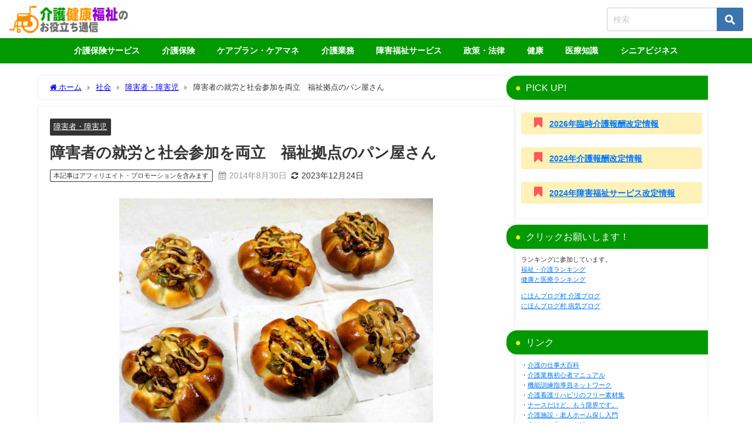

--- FILE ---
content_type: text/html; charset=UTF-8
request_url: https://carenote.jp/hukusipan1/
body_size: 41405
content:
<!DOCTYPE html>
<html lang="ja">
<head><meta charset="utf-8"><style id="rocket-critical-css">ul{box-sizing:border-box}:root{--wp--preset--font-size--normal:16px;--wp--preset--font-size--huge:42px}.screen-reader-text{border:0;clip-path:inset(50%);height:1px;margin:-1px;overflow:hidden;padding:0;position:absolute;width:1px;word-wrap:normal!important}div,span,iframe,h1,h2,p,img,ins,b,i,ul,li,form,label,article,figure,header,nav,section,time,input{margin:0;padding:0;border:none;font-size:100%;font-style:normal}.screen-reader-text{display:none}body{vertical-align:baseline;font-smoothing:antialiased;text-rendering:auto;margin:0;width:100%;font-size:16px;line-height:1.6;font-family:游ゴシック体,"游ゴシック Medium","Yu Gothic Medium","游ゴシック体",YuGothic,"ヒラギノ角ゴシック Pro","Hiragino Kaku Gothic Pro",メイリオ,Meiryo,Osaka,"ＭＳ Ｐゴシック","MS PGothic",FontAwesome,sans-serif}*,*:before,*:after{-webkit-box-sizing:border-box;-o-box-sizing:border-box;-ms-box-sizing:border-box;box-sizing:border-box}*,*:before,*:after{-webkit-box-sizing:border-box;box-sizing:border-box}img,iframe{max-width:100%;vertical-align:middle}.clearfix{zoom:1;display:block}.clearfix:after{display:block;visibility:hidden;clear:both;height:0;content:" ";font-size:0}b{font-weight:bold}ul{margin:0;padding:0;list-style:none;list-style-image:none}img{max-width:100%;height:auto;vertical-align:middle;border:0;font-size:10px;color:#888;-ms-interpolation-mode:bicubic}svg:not(:root){overflow:hidden}figure{margin:0}form{margin:0}button,input,select{font-size:100%;margin:0;vertical-align:baseline;vertical-align:middle}button,input{line-height:normal}button,input[type="submit"]{overflow:visible}input[type="checkbox"]{padding:0;height:13px;width:13px}button::-moz-focus-inner,input::-moz-focus-inner{border:0;padding:0}input[type="text"]{margin:0;padding:8px 4px;max-width:100%;width:80%;outline:none;border:1px solid #ddd;border-radius:2px;color:#777;vertical-align:bottom;font-size:13px;background-color:#f7f7f7}input::-webkit-input-placeholder{color:#ccc}input::-moz-placeholder{color:#ccc}input:-ms-input-placeholder{color:#ccc}input::-ms-input-placeholder{color:#ccc}button,input[type="submit"]{display:inline-block;padding:.5em 1.5em;border-radius:3px;text-decoration:none;line-height:normal}button::-webkit-search-decoration,input[type="submit"]::-webkit-search-decoration{display:none}#content_area article.hentry{margin:0!important}#single-main{float:left}#sidebar{float:right}.l-main-container #single-main,.l-main-container #sidebar{float:none}h1,h2{line-height:2;display:block}h1{font-size:1.6em;line-height:1.5;font-weight:600}h2{position:relative;padding:.5em 1em;font-size:1.4em;margin:1.5em 0 1em;line-height:1.5}p{margin-bottom:1em}#logo{margin:0}.content{line-height:1.8;position:relative;word-break:normal}.content>*:first-child{margin-top:0}.l-main-container{display:-webkit-box;display:-webkit-flex;display:-ms-flexbox;display:flex;gap:20px;width:100%}@media screen and (max-width:959px){.l-main-container{display:block}}#fix_sidebar{z-index:10;position:-webkit-sticky;position:sticky;top:85px}.pr-tag{display:inline-block;margin-right:10px;padding:.1em .5em;border-radius:2px;vertical-align:middle;border:1px solid;font-size:.8em}@media screen and (max-width:767px){.pr-tag{font-size:.7em}}#breadcrumb{font-size:.8em;padding:10px 20px;width:100%;margin-bottom:10px}#breadcrumb ul{-o-text-overflow:ellipsis;text-overflow:ellipsis;display:-webkit-box;-webkit-box-orient:vertical;-webkit-line-clamp:1;overflow:hidden}#breadcrumb ul *{display:contents}#breadcrumb ul li:not(:first-child):before{content:"";color:#aaa;margin:0 .6rem;position:relative;top:1px;font-family:"FontAwesome"}@media screen and (max-width:959px){#breadcrumb{padding:5px 10px;font-size:.7em}}ul.menu li a{text-decoration:none}.sc_heading{position:relative;color:#fff;padding:.5em 1em;margin:1.5em 0 1em;line-height:1.5;-webkit-box-shadow:none;box-shadow:none;border-radius:0;border:none;background:none;font-weight:bold}.sc_heading.solid{border-radius:3px}@media screen and (min-width:769px){.d_sp{display:none}}#container{display:-webkit-box;display:-webkit-flex;display:-ms-flexbox;display:flex;-webkit-box-orient:vertical;-webkit-box-direction:normal;-webkit-flex-direction:column;-ms-flex-direction:column;flex-direction:column;min-height:100vh}@media screen and (max-width:767px){#container{overflow:hidden}}#container:after,.clearfix:after{display:block;visibility:hidden;clear:both;height:0;content:" ";font-size:0}#container{margin:0 auto;width:100%}#main-wrap{width:90%;margin:20px auto}#main-wrap:after{clear:both;display:block;content:""}#sidebar{border-bottom:1px solid rgba(0,0,0,0)}#single-main{width:100%}.single-post-main{padding:1em 40px}.single-post-main>*:first-child{margin-top:0}.hentry .post-meta{display:inline-block;width:100%}.hentry .post-meta{padding:1em 20px}.hentry .post-meta-bottom{float:left;font-size:.85em;margin-bottom:12px;display:-webkit-box;display:-webkit-flex;display:-ms-flexbox;display:flex;-webkit-box-align:center;-webkit-align-items:center;-ms-flex-align:center;align-items:center}.hentry .post-meta-bottom i{margin-right:5px}.hentry{background:#fff;position:relative}#content_area{position:relative;display:-webkit-box;display:-webkit-flex;display:-ms-flexbox;display:flex;gap:10px}#content_area>article.hentry{-webkit-box-flex:1;-webkit-flex:1;-ms-flex:1;flex:1}#content_area>*{min-width:0}.header-wrap{width:100%;margin:0 auto;position:relative;z-index:1000;-webkit-box-shadow:0 0 4px 0 rgba(0,0,0,.2);box-shadow:0 0 4px 0 rgba(0,0,0,.2)}.header-logo{position:relative;margin:0 auto;width:90%;display:-webkit-box;display:-webkit-flex;display:-ms-flexbox;display:flex;-ms-flex-pack:justify;-webkit-box-pack:justify;-webkit-justify-content:space-between;justify-content:space-between}#logo,.logo{font-weight:100;line-height:1;margin-right:auto;display:-webkit-box;display:-webkit-flex;display:-ms-flexbox;display:flex;-webkit-box-align:center;-webkit-align-items:center;-ms-flex-align:center;align-items:center;font-size:initial;margin-bottom:0}#logo a,.logo a{display:inline-block}#logo img,.logo img{height:55px;width:auto;vertical-align:middle;margin:.5em 0;padding:.3em 0;-o-object-fit:contain;object-fit:contain}form.searchform{position:relative}.searchform .s{background:#fff;padding:11px 50px 11px 10px;width:100%;font-size:14px;border:1px solid #ccc}input[type="submit"].searchsubmit{position:absolute;top:0;bottom:0;right:0;width:45px;padding:0;background:url(https://carenote.jp/wp-content/themes/diver/images/xsearch_w.png.pagespeed.ic.YlEDITy-Fx.webp) no-repeat 50% 50%;background-size:17px;background-color:#3c74ad;border-left:none;border-radius:0 3px 3px 0}.header_search{float:right}@media screen and (max-width:959px){#logo,.logo{margin:0 auto;text-align:center}}@media screen and (max-width:768px){#logo,.logo{display:inline-block;width:100%;padding-left:55px;padding-right:55px;text-align:center}.header-logo{width:100%;padding:0}}.header-logo #nav ul,#nav_fixed #nav ul{float:right}#onlynav ul{display:table}.header-logo #nav ul,#onlynav ul,#nav_fixed #nav ul{position:relative;margin:0 auto;padding:0;list-style:none;z-index:999}.header-logo #nav ul::after,#onlynav ul::after,#nav_fixed #nav ul::after{display:block;clear:both;content:""}.header-logo #nav ul li,#onlynav ul li,#nav_fixed #nav ul li{position:relative;float:left}.header-logo #nav ul li:not(:first-child),#onlynav ul li:not(:first-child),#nav_fixed #nav ul li:not(:first-child){border-left:none}.header-logo #nav ul li a{padding:1.5em .8em}#onlynav ul li a{padding:1em 1.3em}#nav_fixed #nav ul li a{padding:1.4em .8em}.header-logo #nav ul li a,#onlynav ul li a,#nav_fixed #nav ul li a{display:inline-block;line-height:1;text-align:center;text-decoration:none;white-space:nowrap;width:100%;font-weight:bold;vertical-align:bottom;font-size:.9em}@media screen and (max-width:959px){#nav,#onlynav{display:none!important}}#scrollnav{position:relative;width:100%;background:#ccc;overflow-x:auto;display:none}#scrollnav .menu_desc{display:none}#scrollnav ul{margin:0 auto;list-style:none;white-space:nowrap;text-align:center;display:-webkit-box;display:-webkit-flex;display:-ms-flexbox;display:flex}#scrollnav ul li{text-align:center;display:inline-block;vertical-align:middle;-webkit-box-flex:1;-webkit-flex:1 0 auto;-ms-flex:1 0 auto;flex:1 0 auto}#scrollnav ul li a{font-size:.7em;color:#070f33;background:#fff;padding:6px 8px;opacity:.8;letter-spacing:normal;margin-right:1px;display:block;white-space:nowrap;font-weight:bold}@media screen and (max-width:959px){#scrollnav{display:block}}#nav_fixed{display:none;z-index:10}@media screen and (max-width:959px){#nav_fixed .header-logo{width:100%;padding:3px 0}#nav_fixed #nav{display:none}#nav_fixed .logo img{height:46px;width:auto;padding:.3em}}@media screen and (max-width:599px){#nav_fixed .logo img{height:32px}}.single-post-date.published{color:#999}.single-post-date{margin-right:8px}@media screen and (max-width:768px){.widgettitle{padding:10px}}.single_thumbnail{text-align:center;background-position:center!important;background-size:100% auto!important;position:relative;z-index:0;overflow:hidden;width:100%}.single_thumbnail img{max-width:100%;height:auto;vertical-align:middle;-o-object-fit:contain;object-fit:contain;font-family:"object-fit:contain;"}h1.single-post-title{margin:10px 0}.hentry .single-post-category{display:inline-block;margin-right:5px;padding:.3em .5em;border-radius:2px;margin-top:5px;vertical-align:middle;background:#333;font-size:.8em}.post .single-post-category a{color:#fff;vertical-align:middle}.single-post-main{margin-bottom:10px}#sidebar{width:330px}.widget{margin-bottom:10px;padding:10px;position:relative}.widget ul:first-child{margin:-10px}.widget ul:first-child>li{border-bottom:1px solid rgba(50,50,50,.2)}.textwidget{font-size:.9em}.sidebar_content{margin-bottom:-20px;height:100%}.widgettitle{position:relative;font-size:16px;padding:8px 15px;margin:-10px;margin-bottom:10px}.widget_categories label{display:none}.screen-reader-text{display:none}.widget_categories select{-webkit-appearance:none;-moz-appearance:none;appearance:none;width:100%;padding:.5em 1em;color:inherit;border:1px solid #ccc;background:rgba(0,0,0,0);border-radius:0;font-size:.8em}.widget_categories select option{color:#000}#sidebar .widget select::-ms-expand{display:none}.nav_inleft,.header-logo #nav{-webkit-box-orient:vertical;-webkit-box-direction:normal;-webkit-flex-direction:column;-ms-flex-direction:column;flex-direction:column;display:-webkit-box;display:-webkit-flex;display:-ms-flexbox;display:flex;-webkit-box-pack:center;-webkit-justify-content:center;-ms-flex-pack:center;justify-content:center;-webkit-box-align:center;-webkit-align-items:center;-ms-flex-align:center;align-items:center}header .searchsubmit{right:-1}@media screen and (max-width:959px){.nav_inleft{display:none}}.widget.widget_nav_menu li a{display:block;padding:.8em 1em;margin:0;position:relative;font-size:.9em}.widget.widget_nav_menu li{margin:0;padding:0}form.search-widget{padding:20px}#sidebar form.search-widget{padding:5px 10px}.search-widget__col{margin-bottom:10px}input.search-widget__input{width:100%;padding:10px 8px;border:2px solid #eee}label.search-widget__label{width:100%;display:block;font-weight:bold;font-size:15px;margin-bottom:5px}.search-widget__select{overflow:hidden;width:100%;position:relative;border-radius:2px;border:2px solid #eee;background:#fff}.search-widget__select::before{position:absolute;top:.8em;right:.8em;width:0;height:0;padding:0;content:"";border-left:6px solid rgba(0,0,0,0);border-right:6px solid rgba(0,0,0,0);border-top:6px solid #999}.search-widget__select select{width:100%;padding-right:1em;text-indent:.01px;-o-text-overflow:ellipsis;text-overflow:ellipsis;border:none;outline:none;background:rgba(0,0,0,0);background-image:none;-webkit-box-shadow:none;box-shadow:none;-webkit-appearance:none;-moz-appearance:none;appearance:none;padding:8px 38px 8px 8px;color:#666}.search-widget__select select::-ms-expand{display:none}.search-widget__checkbox{display:none}.search-widget__checkbox-label{font-size:13px;padding-left:20px;margin-right:20px;position:relative;display:inline-block}.search-widget__checkbox-label:before{content:"";display:block;position:absolute;top:0;left:0;width:15px;height:15px;border:2px solid #ccc}button.search-widget__submit{margin:0 auto;width:100%;padding:8px 13px 7px;font-size:14px;font-weight:bold;letter-spacing:.1em;background:#3c82ff;color:#fff;border:none;margin-top:5px}@media screen and (min-width:959px){.header_search,.header-logo .drawer-nav-btn,.drawer-nav-btn-wrap{display:none!important}}.header_search{position:absolute!important;top:0;right:0;width:55px;height:100%}a.header_search_btn{display:block;width:100%;height:100%;font-size:22px;line-height:0;color:#fff}a.header_search_btn .header_search_inner{position:relative;top:50%;-webkit-transform:translateY(-50%);-ms-transform:translateY(-50%);transform:translateY(-50%);width:100%;text-align:center}.header_search_title{text-align:center;font-size:.3em;padding-top:.3em;line-height:1;display:none}#header_search{background-color:#fff;width:85vw;height:80vh;overflow:auto;margin:0 auto;border-radius:5px;font-size:.9em}.drawer-nav-btn-wrap{position:absolute;top:0;left:0;width:55px;height:100%}.drawer-nav{background:#fff;margin:0;padding:0;list-style:none;top:0;z-index:99999;-webkit-overflow-scrolling:touch;width:80%;max-width:300px}.drawer-nav{height:100%;overflow-y:scroll;position:fixed;left:-100%}.drawer-nav-btn{width:30px;height:30px;position:absolute;left:15px;top:50%;-webkit-transform:translateY(-50%);-ms-transform:translateY(-50%);transform:translateY(-50%)}.drawer-nav-btn span{height:3px;background-color:#000;top:calc(50% - 1.5px)}.drawer-nav-btn:before{content:"";top:calc(25% - 3px);border-top:3px solid #000}.drawer-nav-btn:after{content:"";bottom:calc(25% - 3px);border-bottom:3px solid #000}.drawer-nav-btn:before,.drawer-nav-btn:after,.drawer-nav-btn span{display:block;width:80%;position:absolute;left:0;right:0;margin:auto;border-radius:5px}.drawer_content_title{padding:10px;margin-bottom:10px;background:#eee}.drawer-nav .widget ul:first-child{margin:0;margin-top:-10px}.searchbox_content_title{padding:10px;margin-bottom:10px;background:#eee}@media screen and (max-width:1200px){#main-wrap{width:96%}img{max-width:100%}.single-post-main{padding:15px}}@media screen and (max-width:959px){#single-main{margin:0!important;padding:0!important}#sidebar{width:100%;padding:.5em}}@media screen and (max-width:768px){#main-wrap{width:100%!important;margin:5px auto}#single-main{width:100%!important}#single-main{padding:0}.hentry{padding:0!important;margin:0!important}.menu_desc{display:none}.sidebar_content{padding:10px 0}h1{font-size:1.3em;margin:5px 0}h1.single-post-title{font-size:1.2em;line-height:1.3}h2{font-size:1.3em}.single-post-date{font-size:.7em;margin-right:5px}.post .post-meta{padding:10px}.post .single-post-category{font-size:.7em;padding:3px 6px;margin-right:3px}.single-post-main{padding:10px;overflow:hidden}}.sc_col2>*:first-child{margin-top:0}.sc_col2>*:last-child{margin-bottom:0}.sc_content_icon,.sc_content_icon i{vertical-align:baseline;padding:0 .2em;line-height:1;display:inline-block}ins.adsbygoogle{position:relative;z-index:999}.fa:before{font-family:fontAwesome}.lity-hide{display:none}</style><style id='wp-img-auto-sizes-contain-inline-css' type='text/css'>img:is([sizes=auto i],[sizes^="auto," i]){contain-intrinsic-size:3000px 1500px}</style><style id='wp-block-library-inline-css' type='text/css'>:root{--wp-block-synced-color:#7a00df;--wp-block-synced-color--rgb:122 , 0 , 223;--wp-bound-block-color:var(--wp-block-synced-color);--wp-editor-canvas-background:#ddd;--wp-admin-theme-color:#007cba;--wp-admin-theme-color--rgb:0 , 124 , 186;--wp-admin-theme-color-darker-10:#006ba1;--wp-admin-theme-color-darker-10--rgb:0 , 107 , 160.5;--wp-admin-theme-color-darker-20:#005a87;--wp-admin-theme-color-darker-20--rgb:0 , 90 , 135;--wp-admin-border-width-focus:2px}@media (min-resolution:192dpi){:root{--wp-admin-border-width-focus:1.5px}}.wp-element-button{cursor:pointer}:root .has-very-light-gray-background-color{background-color:#eee}:root .has-very-dark-gray-background-color{background-color:#313131}:root .has-very-light-gray-color{color:#eee}:root .has-very-dark-gray-color{color:#313131}:root .has-vivid-green-cyan-to-vivid-cyan-blue-gradient-background{background:linear-gradient(135deg,#00d084,#0693e3)}:root .has-purple-crush-gradient-background{background:linear-gradient(135deg,#34e2e4,#4721fb 50%,#ab1dfe)}:root .has-hazy-dawn-gradient-background{background:linear-gradient(135deg,#faaca8,#dad0ec)}:root .has-subdued-olive-gradient-background{background:linear-gradient(135deg,#fafae1,#67a671)}:root .has-atomic-cream-gradient-background{background:linear-gradient(135deg,#fdd79a,#004a59)}:root .has-nightshade-gradient-background{background:linear-gradient(135deg,#330968,#31cdcf)}:root .has-midnight-gradient-background{background:linear-gradient(135deg,#020381,#2874fc)}:root{--wp--preset--font-size--normal:16px;--wp--preset--font-size--huge:42px}.has-regular-font-size{font-size:1em}.has-larger-font-size{font-size:2.625em}.has-normal-font-size{font-size:var(--wp--preset--font-size--normal)}.has-huge-font-size{font-size:var(--wp--preset--font-size--huge)}.has-text-align-center{text-align:center}.has-text-align-left{text-align:left}.has-text-align-right{text-align:right}.has-fit-text{white-space:nowrap!important}#end-resizable-editor-section{display:none}.aligncenter{clear:both}.items-justified-left{justify-content:flex-start}.items-justified-center{justify-content:center}.items-justified-right{justify-content:flex-end}.items-justified-space-between{justify-content:space-between}.screen-reader-text{border:0;clip-path:inset(50%);height:1px;margin:-1px;overflow:hidden;padding:0;position:absolute;width:1px;word-wrap:normal!important}.screen-reader-text:focus{background-color:#ddd;clip-path:none;color:#444;display:block;font-size:1em;height:auto;left:5px;line-height:normal;padding:15px 23px 14px;text-decoration:none;top:5px;width:auto;z-index:100000}html :where(.has-border-color){border-style:solid}html :where([style*=border-top-color]){border-top-style:solid}html :where([style*=border-right-color]){border-right-style:solid}html :where([style*=border-bottom-color]){border-bottom-style:solid}html :where([style*=border-left-color]){border-left-style:solid}html :where([style*=border-width]){border-style:solid}html :where([style*=border-top-width]){border-top-style:solid}html :where([style*=border-right-width]){border-right-style:solid}html :where([style*=border-bottom-width]){border-bottom-style:solid}html :where([style*=border-left-width]){border-left-style:solid}html :where(img[class*=wp-image-]){height:auto;max-width:100%}:where(figure){margin:0 0 1em}html :where(.is-position-sticky){--wp-admin--admin-bar--position-offset:var(--wp-admin--admin-bar--height,0)}@media screen and (max-width:600px){html :where(.is-position-sticky){--wp-admin--admin-bar--position-offset:0}}</style><style id='global-styles-inline-css' type='text/css'>:root{--wp--preset--aspect-ratio--square:1;--wp--preset--aspect-ratio--4-3: 4/3;--wp--preset--aspect-ratio--3-4: 3/4;--wp--preset--aspect-ratio--3-2: 3/2;--wp--preset--aspect-ratio--2-3: 2/3;--wp--preset--aspect-ratio--16-9: 16/9;--wp--preset--aspect-ratio--9-16: 9/16;--wp--preset--color--black:#000;--wp--preset--color--cyan-bluish-gray:#abb8c3;--wp--preset--color--white:#fff;--wp--preset--color--pale-pink:#f78da7;--wp--preset--color--vivid-red:#cf2e2e;--wp--preset--color--luminous-vivid-orange:#ff6900;--wp--preset--color--luminous-vivid-amber:#fcb900;--wp--preset--color--light-green-cyan:#7bdcb5;--wp--preset--color--vivid-green-cyan:#00d084;--wp--preset--color--pale-cyan-blue:#8ed1fc;--wp--preset--color--vivid-cyan-blue:#0693e3;--wp--preset--color--vivid-purple:#9b51e0;--wp--preset--color--light-blue:#70b8f1;--wp--preset--color--light-red:#ff8178;--wp--preset--color--light-green:#2ac113;--wp--preset--color--light-yellow:#ffe822;--wp--preset--color--light-orange:#ffa30d;--wp--preset--color--blue:#00f;--wp--preset--color--red:red;--wp--preset--color--purple:#674970;--wp--preset--color--gray:#ccc;--wp--preset--gradient--vivid-cyan-blue-to-vivid-purple:linear-gradient(135deg,#0693e3 0%,#9b51e0 100%);--wp--preset--gradient--light-green-cyan-to-vivid-green-cyan:linear-gradient(135deg,#7adcb4 0%,#00d082 100%);--wp--preset--gradient--luminous-vivid-amber-to-luminous-vivid-orange:linear-gradient(135deg,#fcb900 0%,#ff6900 100%);--wp--preset--gradient--luminous-vivid-orange-to-vivid-red:linear-gradient(135deg,#ff6900 0%,#cf2e2e 100%);--wp--preset--gradient--very-light-gray-to-cyan-bluish-gray:linear-gradient(135deg,#eee 0%,#a9b8c3 100%);--wp--preset--gradient--cool-to-warm-spectrum:linear-gradient(135deg,#4aeadc 0%,#9778d1 20%,#cf2aba 40%,#ee2c82 60%,#fb6962 80%,#fef84c 100%);--wp--preset--gradient--blush-light-purple:linear-gradient(135deg,#ffceec 0%,#9896f0 100%);--wp--preset--gradient--blush-bordeaux:linear-gradient(135deg,#fecda5 0%,#fe2d2d 50%,#6b003e 100%);--wp--preset--gradient--luminous-dusk:linear-gradient(135deg,#ffcb70 0%,#c751c0 50%,#4158d0 100%);--wp--preset--gradient--pale-ocean:linear-gradient(135deg,#fff5cb 0%,#b6e3d4 50%,#33a7b5 100%);--wp--preset--gradient--electric-grass:linear-gradient(135deg,#caf880 0%,#71ce7e 100%);--wp--preset--gradient--midnight:linear-gradient(135deg,#020381 0%,#2874fc 100%);--wp--preset--font-size--small:.8em;--wp--preset--font-size--medium:1em;--wp--preset--font-size--large:1.2em;--wp--preset--font-size--x-large:42px;--wp--preset--font-size--xlarge:1.5em;--wp--preset--font-size--xxlarge:2em;--wp--preset--spacing--20:.44rem;--wp--preset--spacing--30:.67rem;--wp--preset--spacing--40:1rem;--wp--preset--spacing--50:1.5rem;--wp--preset--spacing--60:2.25rem;--wp--preset--spacing--70:3.38rem;--wp--preset--spacing--80:5.06rem;--wp--preset--shadow--natural:6px 6px 9px rgba(0,0,0,.2);--wp--preset--shadow--deep:12px 12px 50px rgba(0,0,0,.4);--wp--preset--shadow--sharp:6px 6px 0 rgba(0,0,0,.2);--wp--preset--shadow--outlined:6px 6px 0 -3px #fff , 6px 6px #000;--wp--preset--shadow--crisp:6px 6px 0 #000;--wp--custom--spacing--small:max(1.25rem,5vw);--wp--custom--spacing--medium: clamp(2rem, 8vw, calc(4 * var(--wp--style--block-gap)));--wp--custom--spacing--large:clamp(4rem,10vw,8rem);--wp--custom--spacing--outer:var(--wp--custom--spacing--small,1.25rem);--wp--custom--typography--font-size--huge:clamp(2.25rem,4vw,2.75rem);--wp--custom--typography--font-size--gigantic:clamp(2.75rem,6vw,3.25rem);--wp--custom--typography--font-size--colossal:clamp(3.25rem,8vw,6.25rem);--wp--custom--typography--line-height--tiny:1.15;--wp--custom--typography--line-height--small:1.2;--wp--custom--typography--line-height--medium:1.4;--wp--custom--typography--line-height--normal:1.6}:root{--wp--style--global--content-size:769px;--wp--style--global--wide-size:1240px}:where(body) {margin:0}.wp-site-blocks>.alignleft{float:left;margin-right:2em}.wp-site-blocks>.alignright{float:right;margin-left:2em}.wp-site-blocks>.aligncenter{justify-content:center;margin-left:auto;margin-right:auto}:where(.wp-site-blocks) > * {margin-block-start:1.5em;margin-block-end:0}:where(.wp-site-blocks) > :first-child {margin-block-start:0}:where(.wp-site-blocks) > :last-child {margin-block-end:0}:root{--wp--style--block-gap:1.5em}:root :where(.is-layout-flow) > :first-child{margin-block-start:0}:root :where(.is-layout-flow) > :last-child{margin-block-end:0}:root :where(.is-layout-flow) > *{margin-block-start:1.5em;margin-block-end:0}:root :where(.is-layout-constrained) > :first-child{margin-block-start:0}:root :where(.is-layout-constrained) > :last-child{margin-block-end:0}:root :where(.is-layout-constrained) > *{margin-block-start:1.5em;margin-block-end:0}:root :where(.is-layout-flex){gap:1.5em}:root :where(.is-layout-grid){gap:1.5em}.is-layout-flow>.alignleft{float:left;margin-inline-start:0;margin-inline-end:2em}.is-layout-flow>.alignright{float:right;margin-inline-start:2em;margin-inline-end:0}.is-layout-flow>.aligncenter{margin-left:auto!important;margin-right:auto!important}.is-layout-constrained>.alignleft{float:left;margin-inline-start:0;margin-inline-end:2em}.is-layout-constrained>.alignright{float:right;margin-inline-start:2em;margin-inline-end:0}.is-layout-constrained>.aligncenter{margin-left:auto!important;margin-right:auto!important}.is-layout-constrained > :where(:not(.alignleft):not(.alignright):not(.alignfull)){max-width:var(--wp--style--global--content-size);margin-left:auto!important;margin-right:auto!important}.is-layout-constrained>.alignwide{max-width:var(--wp--style--global--wide-size)}body .is-layout-flex{display:flex}.is-layout-flex{flex-wrap:wrap;align-items:center}.is-layout-flex > :is(*, div){margin:0}body .is-layout-grid{display:grid}.is-layout-grid > :is(*, div){margin:0}body{padding-top:0;padding-right:0;padding-bottom:0;padding-left:0}:root :where(.wp-element-button, .wp-block-button__link){background-color:#32373c;border-width:0;color:#fff;font-family:inherit;font-size:inherit;font-style:inherit;font-weight:inherit;letter-spacing:inherit;line-height:inherit;padding-top: calc(0.667em + 2px);padding-right: calc(1.333em + 2px);padding-bottom: calc(0.667em + 2px);padding-left: calc(1.333em + 2px);text-decoration:none;text-transform:inherit}.has-black-color{color:var(--wp--preset--color--black)!important}.has-cyan-bluish-gray-color{color:var(--wp--preset--color--cyan-bluish-gray)!important}.has-white-color{color:var(--wp--preset--color--white)!important}.has-pale-pink-color{color:var(--wp--preset--color--pale-pink)!important}.has-vivid-red-color{color:var(--wp--preset--color--vivid-red)!important}.has-luminous-vivid-orange-color{color:var(--wp--preset--color--luminous-vivid-orange)!important}.has-luminous-vivid-amber-color{color:var(--wp--preset--color--luminous-vivid-amber)!important}.has-light-green-cyan-color{color:var(--wp--preset--color--light-green-cyan)!important}.has-vivid-green-cyan-color{color:var(--wp--preset--color--vivid-green-cyan)!important}.has-pale-cyan-blue-color{color:var(--wp--preset--color--pale-cyan-blue)!important}.has-vivid-cyan-blue-color{color:var(--wp--preset--color--vivid-cyan-blue)!important}.has-vivid-purple-color{color:var(--wp--preset--color--vivid-purple)!important}.has-light-blue-color{color:var(--wp--preset--color--light-blue)!important}.has-light-red-color{color:var(--wp--preset--color--light-red)!important}.has-light-green-color{color:var(--wp--preset--color--light-green)!important}.has-light-yellow-color{color:var(--wp--preset--color--light-yellow)!important}.has-light-orange-color{color:var(--wp--preset--color--light-orange)!important}.has-blue-color{color:var(--wp--preset--color--blue)!important}.has-red-color{color:var(--wp--preset--color--red)!important}.has-purple-color{color:var(--wp--preset--color--purple)!important}.has-gray-color{color:var(--wp--preset--color--gray)!important}.has-black-background-color{background-color:var(--wp--preset--color--black)!important}.has-cyan-bluish-gray-background-color{background-color:var(--wp--preset--color--cyan-bluish-gray)!important}.has-white-background-color{background-color:var(--wp--preset--color--white)!important}.has-pale-pink-background-color{background-color:var(--wp--preset--color--pale-pink)!important}.has-vivid-red-background-color{background-color:var(--wp--preset--color--vivid-red)!important}.has-luminous-vivid-orange-background-color{background-color:var(--wp--preset--color--luminous-vivid-orange)!important}.has-luminous-vivid-amber-background-color{background-color:var(--wp--preset--color--luminous-vivid-amber)!important}.has-light-green-cyan-background-color{background-color:var(--wp--preset--color--light-green-cyan)!important}.has-vivid-green-cyan-background-color{background-color:var(--wp--preset--color--vivid-green-cyan)!important}.has-pale-cyan-blue-background-color{background-color:var(--wp--preset--color--pale-cyan-blue)!important}.has-vivid-cyan-blue-background-color{background-color:var(--wp--preset--color--vivid-cyan-blue)!important}.has-vivid-purple-background-color{background-color:var(--wp--preset--color--vivid-purple)!important}.has-light-blue-background-color{background-color:var(--wp--preset--color--light-blue)!important}.has-light-red-background-color{background-color:var(--wp--preset--color--light-red)!important}.has-light-green-background-color{background-color:var(--wp--preset--color--light-green)!important}.has-light-yellow-background-color{background-color:var(--wp--preset--color--light-yellow)!important}.has-light-orange-background-color{background-color:var(--wp--preset--color--light-orange)!important}.has-blue-background-color{background-color:var(--wp--preset--color--blue)!important}.has-red-background-color{background-color:var(--wp--preset--color--red)!important}.has-purple-background-color{background-color:var(--wp--preset--color--purple)!important}.has-gray-background-color{background-color:var(--wp--preset--color--gray)!important}.has-black-border-color{border-color:var(--wp--preset--color--black)!important}.has-cyan-bluish-gray-border-color{border-color:var(--wp--preset--color--cyan-bluish-gray)!important}.has-white-border-color{border-color:var(--wp--preset--color--white)!important}.has-pale-pink-border-color{border-color:var(--wp--preset--color--pale-pink)!important}.has-vivid-red-border-color{border-color:var(--wp--preset--color--vivid-red)!important}.has-luminous-vivid-orange-border-color{border-color:var(--wp--preset--color--luminous-vivid-orange)!important}.has-luminous-vivid-amber-border-color{border-color:var(--wp--preset--color--luminous-vivid-amber)!important}.has-light-green-cyan-border-color{border-color:var(--wp--preset--color--light-green-cyan)!important}.has-vivid-green-cyan-border-color{border-color:var(--wp--preset--color--vivid-green-cyan)!important}.has-pale-cyan-blue-border-color{border-color:var(--wp--preset--color--pale-cyan-blue)!important}.has-vivid-cyan-blue-border-color{border-color:var(--wp--preset--color--vivid-cyan-blue)!important}.has-vivid-purple-border-color{border-color:var(--wp--preset--color--vivid-purple)!important}.has-light-blue-border-color{border-color:var(--wp--preset--color--light-blue)!important}.has-light-red-border-color{border-color:var(--wp--preset--color--light-red)!important}.has-light-green-border-color{border-color:var(--wp--preset--color--light-green)!important}.has-light-yellow-border-color{border-color:var(--wp--preset--color--light-yellow)!important}.has-light-orange-border-color{border-color:var(--wp--preset--color--light-orange)!important}.has-blue-border-color{border-color:var(--wp--preset--color--blue)!important}.has-red-border-color{border-color:var(--wp--preset--color--red)!important}.has-purple-border-color{border-color:var(--wp--preset--color--purple)!important}.has-gray-border-color{border-color:var(--wp--preset--color--gray)!important}.has-vivid-cyan-blue-to-vivid-purple-gradient-background{background:var(--wp--preset--gradient--vivid-cyan-blue-to-vivid-purple)!important}.has-light-green-cyan-to-vivid-green-cyan-gradient-background{background:var(--wp--preset--gradient--light-green-cyan-to-vivid-green-cyan)!important}.has-luminous-vivid-amber-to-luminous-vivid-orange-gradient-background{background:var(--wp--preset--gradient--luminous-vivid-amber-to-luminous-vivid-orange)!important}.has-luminous-vivid-orange-to-vivid-red-gradient-background{background:var(--wp--preset--gradient--luminous-vivid-orange-to-vivid-red)!important}.has-very-light-gray-to-cyan-bluish-gray-gradient-background{background:var(--wp--preset--gradient--very-light-gray-to-cyan-bluish-gray)!important}.has-cool-to-warm-spectrum-gradient-background{background:var(--wp--preset--gradient--cool-to-warm-spectrum)!important}.has-blush-light-purple-gradient-background{background:var(--wp--preset--gradient--blush-light-purple)!important}.has-blush-bordeaux-gradient-background{background:var(--wp--preset--gradient--blush-bordeaux)!important}.has-luminous-dusk-gradient-background{background:var(--wp--preset--gradient--luminous-dusk)!important}.has-pale-ocean-gradient-background{background:var(--wp--preset--gradient--pale-ocean)!important}.has-electric-grass-gradient-background{background:var(--wp--preset--gradient--electric-grass)!important}.has-midnight-gradient-background{background:var(--wp--preset--gradient--midnight)!important}.has-small-font-size{font-size:var(--wp--preset--font-size--small)!important}.has-medium-font-size{font-size:var(--wp--preset--font-size--medium)!important}.has-large-font-size{font-size:var(--wp--preset--font-size--large)!important}.has-x-large-font-size{font-size:var(--wp--preset--font-size--x-large)!important}.has-xlarge-font-size{font-size:var(--wp--preset--font-size--xlarge)!important}.has-xxlarge-font-size{font-size:var(--wp--preset--font-size--xxlarge)!important}</style><style>body{background-image:url()}</style><style>#onlynav ul ul,#nav_fixed #nav ul ul,.header-logo #nav ul ul{visibility:hidden;opacity:0;transition:.2s ease-in-out;transform:translateY(-20px)}#onlynav ul li:hover>ul,#nav_fixed #nav ul li:hover>ul,.header-logo #nav ul li:hover>ul{visibility:visible;opacity:1;transform:translateY(0)}</style><style>body{background-color:#fff;color:#333}:where(a){color:#07f}:where(a):hover{color:#ff7f7f}:where(.content){color:#333}:where(.content) a{color:#07f}:where(.content) a:hover{color:#ff3200}.header-wrap,#header ul.sub-menu,#header ul.children,#scrollnav,.description_sp{background:rgba(255,255,255,.8);color:#333}.header-wrap a,#scrollnav a,div.logo_title{color:#028200}.header-wrap a:hover,div.logo_title:hover{color:#ff3200}.drawer-nav-btn span{background-color:#028200}.drawer-nav-btn:before,.drawer-nav-btn:after{border-color:#028200}#scrollnav ul li a{background:rgba(255,255,255,.8);color:#505050}.header_small_menu{background:#5d8ac1;color:#fff}.header_small_menu a{color:#fff}.header_small_menu a:hover{color:#ff3200}#nav_fixed.fixed,#nav_fixed #nav ul ul{background:rgba(255,255,255,.96);color:#333}#nav_fixed.fixed a,#nav_fixed .logo_title{color:#028200}#nav_fixed.fixed a:hover{color:#ff3200}#nav_fixed .drawer-nav-btn:before,#nav_fixed .drawer-nav-btn:after{border-color:#028200}#nav_fixed .drawer-nav-btn span{background-color:#028200}#onlynav{background:#090;color:#fff}#onlynav ul li a{color:#fff}#onlynav ul ul.sub-menu{background:#090}#onlynav div>ul>li>a:before{border-color:#fff}#onlynav ul>li:hover>a:hover,#onlynav ul>li:hover>a,#onlynav ul>li:hover li:hover>a,#onlynav ul li:hover ul li ul li:hover>a{background:#f90;color:#fff}#onlynav ul li ul li ul:before{border-left-color:#fff}#onlynav ul li:last-child ul li ul:before{border-right-color:#fff}#bigfooter{background:#fff;color:#333}#bigfooter a{color:#027fd3}#bigfooter a:hover{color:#ff3200}#footer{background:#090;color:#fff}#footer a{color:#fff}#footer a:hover{color:#fd7}#sidebar .widget{background:#fff;color:#333}#sidebar .widget a{color:#07f}#sidebar .widget a:hover{color:#ff3200}.post-box-contents,#main-wrap #pickup_posts_container img,.hentry,#single-main .post-sub,.navigation,.single_thumbnail,.in_loop,#breadcrumb,.pickup-cat-list,.maintop-widget,.mainbottom-widget,#share_plz,.sticky-post-box,.catpage_content_wrap,.cat-post-main{background:#fff}.post-box{border-color:#eee}.drawer_content_title,.searchbox_content_title{background:#eee;color:#333}.drawer-nav,#header_search{background:#fff}.drawer-nav,.drawer-nav a,#header_search,#header_search a{color:#000}#footer_sticky_menu{background:rgba(80,173,31,.9)}.footermenu_col{background:rgba(80,173,31,.9);color:#fff}a.page-numbers{background:#ddb577;color:#fff}.pagination .current{background:#ff5f02;color:#fff}</style><style>@media screen and (min-width:1201px){#main-wrap,.header-wrap .header-logo,.header_small_content,.bigfooter_wrap,.footer_content,.container_top_widget,.container_bottom_widget{width:1250px}}@media screen and (max-width:1200px){#main-wrap,.header-wrap .header-logo,.header_small_content,.bigfooter_wrap,.footer_content,.container_top_widget,.container_bottom_widget{width:96%}}@media screen and (max-width:768px){#main-wrap,.header-wrap .header-logo,.header_small_content,.bigfooter_wrap,.footer_content,.container_top_widget,.container_bottom_widget{width:100%}}@media screen and (min-width:960px){#sidebar{width:320px}}#pickup_posts_container li>a,.post-box-thumbnail__wrap::before{padding-top:56.25%}</style><style>@media screen and (min-width:1201px){#main-wrap{width:1250px}}@media screen and (max-width:1200px){#main-wrap{width:96%}}</style><style type="text/css" id="diver-custom-heading-css">.content h2:where(:not([class])),:where(.is-editor-blocks) :where(.content) h2:not(.sc_heading){color:#fff;background-color:#ff6e42;border-radius:5px}.content h3:where(:not([class])),:where(.is-editor-blocks) :where(.content) h3:not(.sc_heading){color:#350404;background-color:#ff6e42;border-bottom:2px solid #ff6e42;background:transparent;padding-left:0;padding-right:0}.content h4:where(:not([class])),:where(.is-editor-blocks) :where(.content) h4:not(.sc_heading){color:#350404;background-color:#fff7ea;border-radius:5px}.content h5:where(:not([class])),:where(.is-editor-blocks) :where(.content) h5:not(.sc_heading){color:#f96234}</style><style>.wp-block-gallery.is-cropped .blocks-gallery-item picture{height:100%;width:100%}</style><style type="text/css" id="wp-custom-css">body{font-weight:400}#logo img,.logo img{height:60px}.sc_article.list .sc_article_date{font-size:0}#toc_container .toc_title{text-align:center;padding:0 1em;font-weight:bold}#toc_container .toc_list>li>a{font-size:16px}.table-scroll{overflow:auto;white-space:nowrap}.catpage_content_wrap .catpage_inner_content{   text-shadow: 2px 2px 1 #333}.sc_article.list .sc_article_date{font-size:0}.post_list_wrap figure{background:#eee;width:210px;overflow:hidden}#bigfooter{background:#fff;font-size:1.1em;line-height:1.8}.bigfooter_colomn{display:inline-block;vertical-align:top;font-size:1.1em;padding:25px 25px!important;text-align:left}.bigfooter_col{padding:5px}.bigfooter_wrap_main{background:#eee;font-size:1.1em;padding:20px 0;margin-top:30px}.pr-tag{padding:.1em .8em;border-radius:10px;font-size:1em}.voice .icon img,.voice .icon amp-img{width:90px;height:90px}.voice .sc_balloon{font-size:1.2em}.contact .form_title{   width: 30%;float:left}.catpage_content_wrap .cover{brightness(0.8);filter:blur(6px) brightness(.8)}.d-inline{display:inline-block!important}</style><script>if(navigator.userAgent.match(/MSIE|Internet Explorer/i)||navigator.userAgent.match(/Trident\/7\..*?rv:11/i)){var href=document.location.href;if(!href.match(/[?&]nowprocket/)){if(href.indexOf("?")==-1){if(href.indexOf("#")==-1){document.location.href=href+"?nowprocket=1"}else{document.location.href=href.replace("#","?nowprocket=1#")}}else{if(href.indexOf("#")==-1){document.location.href=href+"&nowprocket=1"}else{document.location.href=href.replace("#","&nowprocket=1#")}}}}</script><script>(()=>{class RocketLazyLoadScripts{constructor(){this.v="2.0.4",this.userEvents=["keydown","keyup","mousedown","mouseup","mousemove","mouseover","mouseout","touchmove","touchstart","touchend","touchcancel","wheel","click","dblclick","input"],this.attributeEvents=["onblur","onclick","oncontextmenu","ondblclick","onfocus","onmousedown","onmouseenter","onmouseleave","onmousemove","onmouseout","onmouseover","onmouseup","onmousewheel","onscroll","onsubmit"]}async t(){this.i(),this.o(),/iP(ad|hone)/.test(navigator.userAgent)&&this.h(),this.u(),this.l(this),this.m(),this.k(this),this.p(this),this._(),await Promise.all([this.R(),this.L()]),this.lastBreath=Date.now(),this.S(this),this.P(),this.D(),this.O(),this.M(),await this.C(this.delayedScripts.normal),await this.C(this.delayedScripts.defer),await this.C(this.delayedScripts.async),await this.T(),await this.F(),await this.j(),await this.A(),window.dispatchEvent(new Event("rocket-allScriptsLoaded")),this.everythingLoaded=!0,this.lastTouchEnd&&await new Promise(t=>setTimeout(t,500-Date.now()+this.lastTouchEnd)),this.I(),this.H(),this.U(),this.W()}i(){this.CSPIssue=sessionStorage.getItem("rocketCSPIssue"),document.addEventListener("securitypolicyviolation",t=>{this.CSPIssue||"script-src-elem"!==t.violatedDirective||"data"!==t.blockedURI||(this.CSPIssue=!0,sessionStorage.setItem("rocketCSPIssue",!0))},{isRocket:!0})}o(){window.addEventListener("pageshow",t=>{this.persisted=t.persisted,this.realWindowLoadedFired=!0},{isRocket:!0}),window.addEventListener("pagehide",()=>{this.onFirstUserAction=null},{isRocket:!0})}h(){let t;function e(e){t=e}window.addEventListener("touchstart",e,{isRocket:!0}),window.addEventListener("touchend",function i(o){o.changedTouches[0]&&t.changedTouches[0]&&Math.abs(o.changedTouches[0].pageX-t.changedTouches[0].pageX)<10&&Math.abs(o.changedTouches[0].pageY-t.changedTouches[0].pageY)<10&&o.timeStamp-t.timeStamp<200&&(window.removeEventListener("touchstart",e,{isRocket:!0}),window.removeEventListener("touchend",i,{isRocket:!0}),"INPUT"===o.target.tagName&&"text"===o.target.type||(o.target.dispatchEvent(new TouchEvent("touchend",{target:o.target,bubbles:!0})),o.target.dispatchEvent(new MouseEvent("mouseover",{target:o.target,bubbles:!0})),o.target.dispatchEvent(new PointerEvent("click",{target:o.target,bubbles:!0,cancelable:!0,detail:1,clientX:o.changedTouches[0].clientX,clientY:o.changedTouches[0].clientY})),event.preventDefault()))},{isRocket:!0})}q(t){this.userActionTriggered||("mousemove"!==t.type||this.firstMousemoveIgnored?"keyup"===t.type||"mouseover"===t.type||"mouseout"===t.type||(this.userActionTriggered=!0,this.onFirstUserAction&&this.onFirstUserAction()):this.firstMousemoveIgnored=!0),"click"===t.type&&t.preventDefault(),t.stopPropagation(),t.stopImmediatePropagation(),"touchstart"===this.lastEvent&&"touchend"===t.type&&(this.lastTouchEnd=Date.now()),"click"===t.type&&(this.lastTouchEnd=0),this.lastEvent=t.type,t.composedPath&&t.composedPath()[0].getRootNode()instanceof ShadowRoot&&(t.rocketTarget=t.composedPath()[0]),this.savedUserEvents.push(t)}u(){this.savedUserEvents=[],this.userEventHandler=this.q.bind(this),this.userEvents.forEach(t=>window.addEventListener(t,this.userEventHandler,{passive:!1,isRocket:!0})),document.addEventListener("visibilitychange",this.userEventHandler,{isRocket:!0})}U(){this.userEvents.forEach(t=>window.removeEventListener(t,this.userEventHandler,{passive:!1,isRocket:!0})),document.removeEventListener("visibilitychange",this.userEventHandler,{isRocket:!0}),this.savedUserEvents.forEach(t=>{(t.rocketTarget||t.target).dispatchEvent(new window[t.constructor.name](t.type,t))})}m(){const t="return false",e=Array.from(this.attributeEvents,t=>"data-rocket-"+t),i="["+this.attributeEvents.join("],[")+"]",o="[data-rocket-"+this.attributeEvents.join("],[data-rocket-")+"]",s=(e,i,o)=>{o&&o!==t&&(e.setAttribute("data-rocket-"+i,o),e["rocket"+i]=new Function("event",o),e.setAttribute(i,t))};new MutationObserver(t=>{for(const n of t)"attributes"===n.type&&(n.attributeName.startsWith("data-rocket-")||this.everythingLoaded?n.attributeName.startsWith("data-rocket-")&&this.everythingLoaded&&this.N(n.target,n.attributeName.substring(12)):s(n.target,n.attributeName,n.target.getAttribute(n.attributeName))),"childList"===n.type&&n.addedNodes.forEach(t=>{if(t.nodeType===Node.ELEMENT_NODE)if(this.everythingLoaded)for(const i of[t,...t.querySelectorAll(o)])for(const t of i.getAttributeNames())e.includes(t)&&this.N(i,t.substring(12));else for(const e of[t,...t.querySelectorAll(i)])for(const t of e.getAttributeNames())this.attributeEvents.includes(t)&&s(e,t,e.getAttribute(t))})}).observe(document,{subtree:!0,childList:!0,attributeFilter:[...this.attributeEvents,...e]})}I(){this.attributeEvents.forEach(t=>{document.querySelectorAll("[data-rocket-"+t+"]").forEach(e=>{this.N(e,t)})})}N(t,e){const i=t.getAttribute("data-rocket-"+e);i&&(t.setAttribute(e,i),t.removeAttribute("data-rocket-"+e))}k(t){Object.defineProperty(HTMLElement.prototype,"onclick",{get(){return this.rocketonclick||null},set(e){this.rocketonclick=e,this.setAttribute(t.everythingLoaded?"onclick":"data-rocket-onclick","this.rocketonclick(event)")}})}S(t){function e(e,i){let o=e[i];e[i]=null,Object.defineProperty(e,i,{get:()=>o,set(s){t.everythingLoaded?o=s:e["rocket"+i]=o=s}})}e(document,"onreadystatechange"),e(window,"onload"),e(window,"onpageshow");try{Object.defineProperty(document,"readyState",{get:()=>t.rocketReadyState,set(e){t.rocketReadyState=e},configurable:!0}),document.readyState="loading"}catch(t){console.log("WPRocket DJE readyState conflict, bypassing")}}l(t){this.originalAddEventListener=EventTarget.prototype.addEventListener,this.originalRemoveEventListener=EventTarget.prototype.removeEventListener,this.savedEventListeners=[],EventTarget.prototype.addEventListener=function(e,i,o){o&&o.isRocket||!t.B(e,this)&&!t.userEvents.includes(e)||t.B(e,this)&&!t.userActionTriggered||e.startsWith("rocket-")||t.everythingLoaded?t.originalAddEventListener.call(this,e,i,o):(t.savedEventListeners.push({target:this,remove:!1,type:e,func:i,options:o}),"mouseenter"!==e&&"mouseleave"!==e||t.originalAddEventListener.call(this,e,t.savedUserEvents.push,o))},EventTarget.prototype.removeEventListener=function(e,i,o){o&&o.isRocket||!t.B(e,this)&&!t.userEvents.includes(e)||t.B(e,this)&&!t.userActionTriggered||e.startsWith("rocket-")||t.everythingLoaded?t.originalRemoveEventListener.call(this,e,i,o):t.savedEventListeners.push({target:this,remove:!0,type:e,func:i,options:o})}}J(t,e){this.savedEventListeners=this.savedEventListeners.filter(i=>{let o=i.type,s=i.target||window;return e!==o||t!==s||(this.B(o,s)&&(i.type="rocket-"+o),this.$(i),!1)})}H(){EventTarget.prototype.addEventListener=this.originalAddEventListener,EventTarget.prototype.removeEventListener=this.originalRemoveEventListener,this.savedEventListeners.forEach(t=>this.$(t))}$(t){t.remove?this.originalRemoveEventListener.call(t.target,t.type,t.func,t.options):this.originalAddEventListener.call(t.target,t.type,t.func,t.options)}p(t){let e;function i(e){return t.everythingLoaded?e:e.split(" ").map(t=>"load"===t||t.startsWith("load.")?"rocket-jquery-load":t).join(" ")}function o(o){function s(e){const s=o.fn[e];o.fn[e]=o.fn.init.prototype[e]=function(){return this[0]===window&&t.userActionTriggered&&("string"==typeof arguments[0]||arguments[0]instanceof String?arguments[0]=i(arguments[0]):"object"==typeof arguments[0]&&Object.keys(arguments[0]).forEach(t=>{const e=arguments[0][t];delete arguments[0][t],arguments[0][i(t)]=e})),s.apply(this,arguments),this}}if(o&&o.fn&&!t.allJQueries.includes(o)){const e={DOMContentLoaded:[],"rocket-DOMContentLoaded":[]};for(const t in e)document.addEventListener(t,()=>{e[t].forEach(t=>t())},{isRocket:!0});o.fn.ready=o.fn.init.prototype.ready=function(i){function s(){parseInt(o.fn.jquery)>2?setTimeout(()=>i.bind(document)(o)):i.bind(document)(o)}return"function"==typeof i&&(t.realDomReadyFired?!t.userActionTriggered||t.fauxDomReadyFired?s():e["rocket-DOMContentLoaded"].push(s):e.DOMContentLoaded.push(s)),o([])},s("on"),s("one"),s("off"),t.allJQueries.push(o)}e=o}t.allJQueries=[],o(window.jQuery),Object.defineProperty(window,"jQuery",{get:()=>e,set(t){o(t)}})}P(){const t=new Map;document.write=document.writeln=function(e){const i=document.currentScript,o=document.createRange(),s=i.parentElement;let n=t.get(i);void 0===n&&(n=i.nextSibling,t.set(i,n));const c=document.createDocumentFragment();o.setStart(c,0),c.appendChild(o.createContextualFragment(e)),s.insertBefore(c,n)}}async R(){return new Promise(t=>{this.userActionTriggered?t():this.onFirstUserAction=t})}async L(){return new Promise(t=>{document.addEventListener("DOMContentLoaded",()=>{this.realDomReadyFired=!0,t()},{isRocket:!0})})}async j(){return this.realWindowLoadedFired?Promise.resolve():new Promise(t=>{window.addEventListener("load",t,{isRocket:!0})})}M(){this.pendingScripts=[];this.scriptsMutationObserver=new MutationObserver(t=>{for(const e of t)e.addedNodes.forEach(t=>{"SCRIPT"!==t.tagName||t.noModule||t.isWPRocket||this.pendingScripts.push({script:t,promise:new Promise(e=>{const i=()=>{const i=this.pendingScripts.findIndex(e=>e.script===t);i>=0&&this.pendingScripts.splice(i,1),e()};t.addEventListener("load",i,{isRocket:!0}),t.addEventListener("error",i,{isRocket:!0}),setTimeout(i,1e3)})})})}),this.scriptsMutationObserver.observe(document,{childList:!0,subtree:!0})}async F(){await this.X(),this.pendingScripts.length?(await this.pendingScripts[0].promise,await this.F()):this.scriptsMutationObserver.disconnect()}D(){this.delayedScripts={normal:[],async:[],defer:[]},document.querySelectorAll("script[type$=rocketlazyloadscript]").forEach(t=>{t.hasAttribute("data-rocket-src")?t.hasAttribute("async")&&!1!==t.async?this.delayedScripts.async.push(t):t.hasAttribute("defer")&&!1!==t.defer||"module"===t.getAttribute("data-rocket-type")?this.delayedScripts.defer.push(t):this.delayedScripts.normal.push(t):this.delayedScripts.normal.push(t)})}async _(){await this.L();let t=[];document.querySelectorAll("script[type$=rocketlazyloadscript][data-rocket-src]").forEach(e=>{let i=e.getAttribute("data-rocket-src");if(i&&!i.startsWith("data:")){i.startsWith("//")&&(i=location.protocol+i);try{const o=new URL(i).origin;o!==location.origin&&t.push({src:o,crossOrigin:e.crossOrigin||"module"===e.getAttribute("data-rocket-type")})}catch(t){}}}),t=[...new Map(t.map(t=>[JSON.stringify(t),t])).values()],this.Y(t,"preconnect")}async G(t){if(await this.K(),!0!==t.noModule||!("noModule"in HTMLScriptElement.prototype))return new Promise(e=>{let i;function o(){(i||t).setAttribute("data-rocket-status","executed"),e()}try{if(navigator.userAgent.includes("Firefox/")||""===navigator.vendor||this.CSPIssue)i=document.createElement("script"),[...t.attributes].forEach(t=>{let e=t.nodeName;"type"!==e&&("data-rocket-type"===e&&(e="type"),"data-rocket-src"===e&&(e="src"),i.setAttribute(e,t.nodeValue))}),t.text&&(i.text=t.text),t.nonce&&(i.nonce=t.nonce),i.hasAttribute("src")?(i.addEventListener("load",o,{isRocket:!0}),i.addEventListener("error",()=>{i.setAttribute("data-rocket-status","failed-network"),e()},{isRocket:!0}),setTimeout(()=>{i.isConnected||e()},1)):(i.text=t.text,o()),i.isWPRocket=!0,t.parentNode.replaceChild(i,t);else{const i=t.getAttribute("data-rocket-type"),s=t.getAttribute("data-rocket-src");i?(t.type=i,t.removeAttribute("data-rocket-type")):t.removeAttribute("type"),t.addEventListener("load",o,{isRocket:!0}),t.addEventListener("error",i=>{this.CSPIssue&&i.target.src.startsWith("data:")?(console.log("WPRocket: CSP fallback activated"),t.removeAttribute("src"),this.G(t).then(e)):(t.setAttribute("data-rocket-status","failed-network"),e())},{isRocket:!0}),s?(t.fetchPriority="high",t.removeAttribute("data-rocket-src"),t.src=s):t.src="data:text/javascript;base64,"+window.btoa(unescape(encodeURIComponent(t.text)))}}catch(i){t.setAttribute("data-rocket-status","failed-transform"),e()}});t.setAttribute("data-rocket-status","skipped")}async C(t){const e=t.shift();return e?(e.isConnected&&await this.G(e),this.C(t)):Promise.resolve()}O(){this.Y([...this.delayedScripts.normal,...this.delayedScripts.defer,...this.delayedScripts.async],"preload")}Y(t,e){this.trash=this.trash||[];let i=!0;var o=document.createDocumentFragment();t.forEach(t=>{const s=t.getAttribute&&t.getAttribute("data-rocket-src")||t.src;if(s&&!s.startsWith("data:")){const n=document.createElement("link");n.href=s,n.rel=e,"preconnect"!==e&&(n.as="script",n.fetchPriority=i?"high":"low"),t.getAttribute&&"module"===t.getAttribute("data-rocket-type")&&(n.crossOrigin=!0),t.crossOrigin&&(n.crossOrigin=t.crossOrigin),t.integrity&&(n.integrity=t.integrity),t.nonce&&(n.nonce=t.nonce),o.appendChild(n),this.trash.push(n),i=!1}}),document.head.appendChild(o)}W(){this.trash.forEach(t=>t.remove())}async T(){try{document.readyState="interactive"}catch(t){}this.fauxDomReadyFired=!0;try{await this.K(),this.J(document,"readystatechange"),document.dispatchEvent(new Event("rocket-readystatechange")),await this.K(),document.rocketonreadystatechange&&document.rocketonreadystatechange(),await this.K(),this.J(document,"DOMContentLoaded"),document.dispatchEvent(new Event("rocket-DOMContentLoaded")),await this.K(),this.J(window,"DOMContentLoaded"),window.dispatchEvent(new Event("rocket-DOMContentLoaded"))}catch(t){console.error(t)}}async A(){try{document.readyState="complete"}catch(t){}try{await this.K(),this.J(document,"readystatechange"),document.dispatchEvent(new Event("rocket-readystatechange")),await this.K(),document.rocketonreadystatechange&&document.rocketonreadystatechange(),await this.K(),this.J(window,"load"),window.dispatchEvent(new Event("rocket-load")),await this.K(),window.rocketonload&&window.rocketonload(),await this.K(),this.allJQueries.forEach(t=>t(window).trigger("rocket-jquery-load")),await this.K(),this.J(window,"pageshow");const t=new Event("rocket-pageshow");t.persisted=this.persisted,window.dispatchEvent(t),await this.K(),window.rocketonpageshow&&window.rocketonpageshow({persisted:this.persisted})}catch(t){console.error(t)}}async K(){Date.now()-this.lastBreath>45&&(await this.X(),this.lastBreath=Date.now())}async X(){return document.hidden?new Promise(t=>setTimeout(t)):new Promise(t=>requestAnimationFrame(t))}B(t,e){return e===document&&"readystatechange"===t||(e===document&&"DOMContentLoaded"===t||(e===window&&"DOMContentLoaded"===t||(e===window&&"load"===t||e===window&&"pageshow"===t)))}static run(){(new RocketLazyLoadScripts).t()}}RocketLazyLoadScripts.run()})();</script>
<meta http-equiv="X-UA-Compatible" content="IE=edge">
<meta name="viewport" content="width=device-width, initial-scale=1"/>
<meta name="referrer" content="no-referrer-when-downgrade"/>
<title>障害者の就労と社会参加を両立　福祉拠点のパン屋さん | 介護健康福祉のお役立ち通信</title>
<meta name="description" content="障害者の就労と社会参加を両立をする福祉拠点のパン屋さんを例に、障害者は隠せの文化から脱却し就労と社会参加を促すときに自立支援法の矛盾問題について紹介します。">
<meta name="thumbnail" content="https://3ec8e0ac.delivery.rocketcdn.me/wp-content/uploads/2014/08/133308_4505647891074_1602955665_o-333x250.jpg"/><!-- Diver OGP -->
<meta property="og:locale" content="ja_JP"/>
<meta property="og:title" content="障害者の就労と社会参加を両立　福祉拠点のパン屋さん"/>
<meta property="og:description" content="障害者の就労と社会参加を両立をする福祉拠点のパン屋さんを例に、障害者は隠せの文化から脱却し就労と社会参加を促すときに自立支援法の矛盾問題について紹介します。"/>
<meta property="og:type" content="article"/>
<meta property="og:url" content="https://carenote.jp/hukusipan1/"/>
<meta property="og:image" content="https://3ec8e0ac.delivery.rocketcdn.me/wp-content/uploads/2014/08/133308_4505647891074_1602955665_o.jpg"/>
<meta property="og:site_name" content="介護健康福祉のお役立ち通信"/>
<meta name="twitter:site" content="KuusouKaigo"/>
<meta name="twitter:card" content="summary_large_image"/>
<meta name="twitter:title" content="障害者の就労と社会参加を両立　福祉拠点のパン屋さん"/>
<meta name="twitter:url" content="https://carenote.jp/hukusipan1/"/>
<meta name="twitter:description" content="障害者の就労と社会参加を両立をする福祉拠点のパン屋さんを例に、障害者は隠せの文化から脱却し就労と社会参加を促すときに自立支援法の矛盾問題について紹介します。"/>
<meta name="twitter:image" content="https://3ec8e0ac.delivery.rocketcdn.me/wp-content/uploads/2014/08/133308_4505647891074_1602955665_o.jpg"/>
<!-- / Diver OGP -->
<link rel="canonical" href="https://carenote.jp/hukusipan1/">
<link rel="shortcut icon" href="https://3ec8e0ac.delivery.rocketcdn.me/wp-content/uploads/2017/08/3232.png">
<!--[if IE]>
		<link rel="shortcut icon" href="https://carenote.jp/wp-content/uploads/2017/08/3232.png">
<![endif]-->
<link rel="apple-touch-icon" href="https://3ec8e0ac.delivery.rocketcdn.me/wp-content/uploads/2017/08/144144.png"/>
<link rel="amphtml" href="https://carenote.jp/hukusipan1/?amp=1">
<script data-cfasync="false" data-no-defer="1" data-no-minify="1" data-no-optimize="1">var ewww_webp_supported=!1;function check_webp_feature(A,e){var w;e=void 0!==e?e:function(){},ewww_webp_supported?e(ewww_webp_supported):((w=new Image).onload=function(){ewww_webp_supported=0<w.width&&0<w.height,e&&e(ewww_webp_supported)},w.onerror=function(){e&&e(!1)},w.src="data:image/webp;base64,"+{alpha:"UklGRkoAAABXRUJQVlA4WAoAAAAQAAAAAAAAAAAAQUxQSAwAAAARBxAR/Q9ERP8DAABWUDggGAAAABQBAJ0BKgEAAQAAAP4AAA3AAP7mtQAAAA=="}[A])}check_webp_feature("alpha");</script><script data-cfasync="false" data-no-defer="1" data-no-minify="1" data-no-optimize="1">var Arrive=function(c,w){"use strict";if(c.MutationObserver&&"undefined"!=typeof HTMLElement){var r,a=0,u=(r=HTMLElement.prototype.matches||HTMLElement.prototype.webkitMatchesSelector||HTMLElement.prototype.mozMatchesSelector||HTMLElement.prototype.msMatchesSelector,{matchesSelector:function(e,t){return e instanceof HTMLElement&&r.call(e,t)},addMethod:function(e,t,r){var a=e[t];e[t]=function(){return r.length==arguments.length?r.apply(this,arguments):"function"==typeof a?a.apply(this,arguments):void 0}},callCallbacks:function(e,t){t&&t.options.onceOnly&&1==t.firedElems.length&&(e=[e[0]]);for(var r,a=0;r=e[a];a++)r&&r.callback&&r.callback.call(r.elem,r.elem);t&&t.options.onceOnly&&1==t.firedElems.length&&t.me.unbindEventWithSelectorAndCallback.call(t.target,t.selector,t.callback)},checkChildNodesRecursively:function(e,t,r,a){for(var i,n=0;i=e[n];n++)r(i,t,a)&&a.push({callback:t.callback,elem:i}),0<i.childNodes.length&&u.checkChildNodesRecursively(i.childNodes,t,r,a)},mergeArrays:function(e,t){var r,a={};for(r in e)e.hasOwnProperty(r)&&(a[r]=e[r]);for(r in t)t.hasOwnProperty(r)&&(a[r]=t[r]);return a},toElementsArray:function(e){return e=void 0!==e&&("number"!=typeof e.length||e===c)?[e]:e}}),e=(l.prototype.addEvent=function(e,t,r,a){a={target:e,selector:t,options:r,callback:a,firedElems:[]};return this._beforeAdding&&this._beforeAdding(a),this._eventsBucket.push(a),a},l.prototype.removeEvent=function(e){for(var t,r=this._eventsBucket.length-1;t=this._eventsBucket[r];r--)e(t)&&(this._beforeRemoving&&this._beforeRemoving(t),(t=this._eventsBucket.splice(r,1))&&t.length&&(t[0].callback=null))},l.prototype.beforeAdding=function(e){this._beforeAdding=e},l.prototype.beforeRemoving=function(e){this._beforeRemoving=e},l),t=function(i,n){var o=new e,l=this,s={fireOnAttributesModification:!1};return o.beforeAdding(function(t){var e=t.target;e!==c.document&&e!==c||(e=document.getElementsByTagName("html")[0]);var r=new MutationObserver(function(e){n.call(this,e,t)}),a=i(t.options);r.observe(e,a),t.observer=r,t.me=l}),o.beforeRemoving(function(e){e.observer.disconnect()}),this.bindEvent=function(e,t,r){t=u.mergeArrays(s,t);for(var a=u.toElementsArray(this),i=0;i<a.length;i++)o.addEvent(a[i],e,t,r)},this.unbindEvent=function(){var r=u.toElementsArray(this);o.removeEvent(function(e){for(var t=0;t<r.length;t++)if(this===w||e.target===r[t])return!0;return!1})},this.unbindEventWithSelectorOrCallback=function(r){var a=u.toElementsArray(this),i=r,e="function"==typeof r?function(e){for(var t=0;t<a.length;t++)if((this===w||e.target===a[t])&&e.callback===i)return!0;return!1}:function(e){for(var t=0;t<a.length;t++)if((this===w||e.target===a[t])&&e.selector===r)return!0;return!1};o.removeEvent(e)},this.unbindEventWithSelectorAndCallback=function(r,a){var i=u.toElementsArray(this);o.removeEvent(function(e){for(var t=0;t<i.length;t++)if((this===w||e.target===i[t])&&e.selector===r&&e.callback===a)return!0;return!1})},this},i=new function(){var s={fireOnAttributesModification:!1,onceOnly:!1,existing:!1};function n(e,t,r){return!(!u.matchesSelector(e,t.selector)||(e._id===w&&(e._id=a++),-1!=t.firedElems.indexOf(e._id)))&&(t.firedElems.push(e._id),!0)}var c=(i=new t(function(e){var t={attributes:!1,childList:!0,subtree:!0};return e.fireOnAttributesModification&&(t.attributes=!0),t},function(e,i){e.forEach(function(e){var t=e.addedNodes,r=e.target,a=[];null!==t&&0<t.length?u.checkChildNodesRecursively(t,i,n,a):"attributes"===e.type&&n(r,i)&&a.push({callback:i.callback,elem:r}),u.callCallbacks(a,i)})})).bindEvent;return i.bindEvent=function(e,t,r){t=void 0===r?(r=t,s):u.mergeArrays(s,t);var a=u.toElementsArray(this);if(t.existing){for(var i=[],n=0;n<a.length;n++)for(var o=a[n].querySelectorAll(e),l=0;l<o.length;l++)i.push({callback:r,elem:o[l]});if(t.onceOnly&&i.length)return r.call(i[0].elem,i[0].elem);setTimeout(u.callCallbacks,1,i)}c.call(this,e,t,r)},i},o=new function(){var a={};function i(e,t){return u.matchesSelector(e,t.selector)}var n=(o=new t(function(){return{childList:!0,subtree:!0}},function(e,r){e.forEach(function(e){var t=e.removedNodes,e=[];null!==t&&0<t.length&&u.checkChildNodesRecursively(t,r,i,e),u.callCallbacks(e,r)})})).bindEvent;return o.bindEvent=function(e,t,r){t=void 0===r?(r=t,a):u.mergeArrays(a,t),n.call(this,e,t,r)},o};d(HTMLElement.prototype),d(NodeList.prototype),d(HTMLCollection.prototype),d(HTMLDocument.prototype),d(Window.prototype);var n={};return s(i,n,"unbindAllArrive"),s(o,n,"unbindAllLeave"),n}function l(){this._eventsBucket=[],this._beforeAdding=null,this._beforeRemoving=null}function s(e,t,r){u.addMethod(t,r,e.unbindEvent),u.addMethod(t,r,e.unbindEventWithSelectorOrCallback),u.addMethod(t,r,e.unbindEventWithSelectorAndCallback)}function d(e){e.arrive=i.bindEvent,s(i,e,"unbindArrive"),e.leave=o.bindEvent,s(o,e,"unbindLeave")}}(window,void 0),ewww_webp_supported=!1;function check_webp_feature(e,t){var r;ewww_webp_supported?t(ewww_webp_supported):((r=new Image).onload=function(){ewww_webp_supported=0<r.width&&0<r.height,t(ewww_webp_supported)},r.onerror=function(){t(!1)},r.src="data:image/webp;base64,"+{alpha:"UklGRkoAAABXRUJQVlA4WAoAAAAQAAAAAAAAAAAAQUxQSAwAAAARBxAR/Q9ERP8DAABWUDggGAAAABQBAJ0BKgEAAQAAAP4AAA3AAP7mtQAAAA==",animation:"UklGRlIAAABXRUJQVlA4WAoAAAASAAAAAAAAAAAAQU5JTQYAAAD/////AABBTk1GJgAAAAAAAAAAAAAAAAAAAGQAAABWUDhMDQAAAC8AAAAQBxAREYiI/gcA"}[e])}function ewwwLoadImages(e){if(e){for(var t=document.querySelectorAll(".batch-image img, .image-wrapper a, .ngg-pro-masonry-item a, .ngg-galleria-offscreen-seo-wrapper a"),r=0,a=t.length;r<a;r++)ewwwAttr(t[r],"data-src",t[r].getAttribute("data-webp")),ewwwAttr(t[r],"data-thumbnail",t[r].getAttribute("data-webp-thumbnail"));for(var i=document.querySelectorAll("div.woocommerce-product-gallery__image"),r=0,a=i.length;r<a;r++)ewwwAttr(i[r],"data-thumb",i[r].getAttribute("data-webp-thumb"))}for(var n=document.querySelectorAll("video"),r=0,a=n.length;r<a;r++)ewwwAttr(n[r],"poster",e?n[r].getAttribute("data-poster-webp"):n[r].getAttribute("data-poster-image"));for(var o,l=document.querySelectorAll("img.ewww_webp_lazy_load"),r=0,a=l.length;r<a;r++)e&&(ewwwAttr(l[r],"data-lazy-srcset",l[r].getAttribute("data-lazy-srcset-webp")),ewwwAttr(l[r],"data-srcset",l[r].getAttribute("data-srcset-webp")),ewwwAttr(l[r],"data-lazy-src",l[r].getAttribute("data-lazy-src-webp")),ewwwAttr(l[r],"data-src",l[r].getAttribute("data-src-webp")),ewwwAttr(l[r],"data-orig-file",l[r].getAttribute("data-webp-orig-file")),ewwwAttr(l[r],"data-medium-file",l[r].getAttribute("data-webp-medium-file")),ewwwAttr(l[r],"data-large-file",l[r].getAttribute("data-webp-large-file")),null!=(o=l[r].getAttribute("srcset"))&&!1!==o&&o.includes("R0lGOD")&&ewwwAttr(l[r],"src",l[r].getAttribute("data-lazy-src-webp"))),l[r].className=l[r].className.replace(/\bewww_webp_lazy_load\b/,"");for(var s=document.querySelectorAll(".ewww_webp"),r=0,a=s.length;r<a;r++)e?(ewwwAttr(s[r],"srcset",s[r].getAttribute("data-srcset-webp")),ewwwAttr(s[r],"src",s[r].getAttribute("data-src-webp")),ewwwAttr(s[r],"data-orig-file",s[r].getAttribute("data-webp-orig-file")),ewwwAttr(s[r],"data-medium-file",s[r].getAttribute("data-webp-medium-file")),ewwwAttr(s[r],"data-large-file",s[r].getAttribute("data-webp-large-file")),ewwwAttr(s[r],"data-large_image",s[r].getAttribute("data-webp-large_image")),ewwwAttr(s[r],"data-src",s[r].getAttribute("data-webp-src"))):(ewwwAttr(s[r],"srcset",s[r].getAttribute("data-srcset-img")),ewwwAttr(s[r],"src",s[r].getAttribute("data-src-img"))),s[r].className=s[r].className.replace(/\bewww_webp\b/,"ewww_webp_loaded");window.jQuery&&jQuery.fn.isotope&&jQuery.fn.imagesLoaded&&(jQuery(".fusion-posts-container-infinite").imagesLoaded(function(){jQuery(".fusion-posts-container-infinite").hasClass("isotope")&&jQuery(".fusion-posts-container-infinite").isotope()}),jQuery(".fusion-portfolio:not(.fusion-recent-works) .fusion-portfolio-wrapper").imagesLoaded(function(){jQuery(".fusion-portfolio:not(.fusion-recent-works) .fusion-portfolio-wrapper").isotope()}))}function ewwwWebPInit(e){ewwwLoadImages(e),ewwwNggLoadGalleries(e),document.arrive(".ewww_webp",function(){ewwwLoadImages(e)}),document.arrive(".ewww_webp_lazy_load",function(){ewwwLoadImages(e)}),document.arrive("videos",function(){ewwwLoadImages(e)}),"loading"==document.readyState?document.addEventListener("DOMContentLoaded",ewwwJSONParserInit):("undefined"!=typeof galleries&&ewwwNggParseGalleries(e),ewwwWooParseVariations(e))}function ewwwAttr(e,t,r){null!=r&&!1!==r&&e.setAttribute(t,r)}function ewwwJSONParserInit(){"undefined"!=typeof galleries&&check_webp_feature("alpha",ewwwNggParseGalleries),check_webp_feature("alpha",ewwwWooParseVariations)}function ewwwWooParseVariations(e){if(e)for(var t=document.querySelectorAll("form.variations_form"),r=0,a=t.length;r<a;r++){var i=t[r].getAttribute("data-product_variations"),n=!1;try{for(var o in i=JSON.parse(i))void 0!==i[o]&&void 0!==i[o].image&&(void 0!==i[o].image.src_webp&&(i[o].image.src=i[o].image.src_webp,n=!0),void 0!==i[o].image.srcset_webp&&(i[o].image.srcset=i[o].image.srcset_webp,n=!0),void 0!==i[o].image.full_src_webp&&(i[o].image.full_src=i[o].image.full_src_webp,n=!0),void 0!==i[o].image.gallery_thumbnail_src_webp&&(i[o].image.gallery_thumbnail_src=i[o].image.gallery_thumbnail_src_webp,n=!0),void 0!==i[o].image.thumb_src_webp&&(i[o].image.thumb_src=i[o].image.thumb_src_webp,n=!0));n&&ewwwAttr(t[r],"data-product_variations",JSON.stringify(i))}catch(e){}}}function ewwwNggParseGalleries(e){if(e)for(var t in galleries){var r=galleries[t];galleries[t].images_list=ewwwNggParseImageList(r.images_list)}}function ewwwNggLoadGalleries(e){e&&document.addEventListener("ngg.galleria.themeadded",function(e,t){window.ngg_galleria._create_backup=window.ngg_galleria.create,window.ngg_galleria.create=function(e,t){var r=$(e).data("id");return galleries["gallery_"+r].images_list=ewwwNggParseImageList(galleries["gallery_"+r].images_list),window.ngg_galleria._create_backup(e,t)}})}function ewwwNggParseImageList(e){for(var t in e){var r=e[t];if(void 0!==r["image-webp"]&&(e[t].image=r["image-webp"],delete e[t]["image-webp"]),void 0!==r["thumb-webp"]&&(e[t].thumb=r["thumb-webp"],delete e[t]["thumb-webp"]),void 0!==r.full_image_webp&&(e[t].full_image=r.full_image_webp,delete e[t].full_image_webp),void 0!==r.srcsets)for(var a in r.srcsets)nggSrcset=r.srcsets[a],void 0!==r.srcsets[a+"-webp"]&&(e[t].srcsets[a]=r.srcsets[a+"-webp"],delete e[t].srcsets[a+"-webp"]);if(void 0!==r.full_srcsets)for(var i in r.full_srcsets)nggFSrcset=r.full_srcsets[i],void 0!==r.full_srcsets[i+"-webp"]&&(e[t].full_srcsets[i]=r.full_srcsets[i+"-webp"],delete e[t].full_srcsets[i+"-webp"])}return e}check_webp_feature("alpha",ewwwWebPInit);</script><meta name='robots' content='max-image-preview'/>
<link rel='dns-prefetch' href='//unpkg.com'/>
<link rel='dns-prefetch' href='//cdnjs.cloudflare.com'/>
<link rel='dns-prefetch' href='//3ec8e0ac.delivery.rocketcdn.me'/>
<link href='https://3ec8e0ac.delivery.rocketcdn.me' rel='preconnect'/>
<link rel="alternate" type="application/rss+xml" title="介護健康福祉のお役立ち通信 &raquo; フィード" href="https://carenote.jp/feed/"/>
<link rel="alternate" type="application/rss+xml" title="介護健康福祉のお役立ち通信 &raquo; コメントフィード" href="https://carenote.jp/comments/feed/"/>
<link rel="alternate" type="application/rss+xml" title="介護健康福祉のお役立ち通信 &raquo; 障害者の就労と社会参加を両立　福祉拠点のパン屋さん のコメントのフィード" href="https://carenote.jp/hukusipan1/feed/"/>
<link rel="alternate" title="oEmbed (JSON)" type="application/json+oembed" href="https://carenote.jp/wp-json/oembed/1.0/embed?url=https%3A%2F%2Fcarenote.jp%2Fhukusipan1%2F"/>
<link rel="alternate" title="oEmbed (XML)" type="text/xml+oembed" href="https://carenote.jp/wp-json/oembed/1.0/embed?url=https%3A%2F%2Fcarenote.jp%2Fhukusipan1%2F&#038;format=xml"/>
<!-- carenote.jp is managing ads with Advanced Ads 2.0.16 – https://wpadvancedads.com/ --><!--noptimize--><script id="caren-ready">window.advanced_ads_ready=function(e,a){a=a||"complete";var d=function(e){return"interactive"===a?"loading"!==e:"complete"===e};d(document.readyState)?e():document.addEventListener("readystatechange",(function(a){d(a.target.readyState)&&e()}),{once:"interactive"===a})},window.advanced_ads_ready_queue=window.advanced_ads_ready_queue||[];</script>
<!--/noptimize-->
<link rel='preload' href='https://unpkg.com/flickity@2/dist/flickity.min.css?ver=6.9' data-rocket-async="style" as="style" onload="this.onload=null;this.rel='stylesheet'" onerror="this.removeAttribute('data-rocket-async')" media='all'>
<link rel='preload' href='https://3ec8e0ac.delivery.rocketcdn.me/wp-content/themes/diver/css/style.min.css?ver=6.9&#038;theme=6.1.21' data-rocket-async="style" as="style" onload="this.onload=null;this.rel='stylesheet'" onerror="this.removeAttribute('data-rocket-async')" media='all'>
<link data-minify="1" rel='preload' href='https://3ec8e0ac.delivery.rocketcdn.me/wp-content/cache/min/1/wp-content/themes/diver_child/style.css?ver=1768489376' data-rocket-async="style" as="style" onload="this.onload=null;this.rel='stylesheet'" onerror="this.removeAttribute('data-rocket-async')" media='all'>
<script type="text/javascript" src="https://3ec8e0ac.delivery.rocketcdn.me/wp-includes/js/jquery/jquery.min.js?ver=3.7.1&amp;theme=6.1.21" id="jquery-core-js" data-rocket-defer defer></script>
<script type="text/javascript" src="https://3ec8e0ac.delivery.rocketcdn.me/wp-includes/js/jquery/jquery-migrate.min.js?ver=3.4.1&amp;theme=6.1.21" id="jquery-migrate-js" data-rocket-defer defer></script>
<link rel="https://api.w.org/" href="https://carenote.jp/wp-json/"/><link rel="alternate" title="JSON" type="application/json" href="https://carenote.jp/wp-json/wp/v2/posts/140"/><link rel="EditURI" type="application/rsd+xml" title="RSD" href="https://carenote.jp/xmlrpc.php?rsd"/>
<meta name="generator" content="WordPress 6.9"/>
<link rel='shortlink' href='https://carenote.jp/?p=140'/>
<meta name="ti-site-data" content="[base64]"/> <!-- Global site tag (gtag.js) - Google Analytics -->
<script type="rocketlazyloadscript" async data-rocket-src="https://www.googletagmanager.com/gtag/js?id=G-8DSL9BW8N3"></script>
<script type="rocketlazyloadscript">
        window.dataLayer = window.dataLayer || [];
        function gtag(){dataLayer.push(arguments);}
        gtag('js', new Date());

        gtag('config', "G-8DSL9BW8N3");
      </script>
<meta name="google-site-verification" content="tiUVliuTXm0US2XkSFzTw-aBByyo3pxtkvLJi223vhY"/>
<script async src="https://pagead2.googlesyndication.com/pagead/js/adsbygoogle.js?client=ca-pub-1348254106999004" crossorigin="anonymous"></script>
<!-- Google Tag Manager -->
<script type="rocketlazyloadscript">(function(w,d,s,l,i){w[l]=w[l]||[];w[l].push({'gtm.start':
new Date().getTime(),event:'gtm.js'});var f=d.getElementsByTagName(s)[0],
j=d.createElement(s),dl=l!='dataLayer'?'&l='+l:'';j.async=true;j.src=
'https://www.googletagmanager.com/gtm.js?id='+i+dl;f.parentNode.insertBefore(j,f);
})(window,document,'script','dataLayer','GTM-59VNKZX');</script>
<!-- End Google Tag Manager -->
<!-- 広告ブロックによる損失収益の回復 -->
<script type="rocketlazyloadscript" async data-rocket-src="https://fundingchoicesmessages.google.com/i/pub-1348254106999004?ers=1"></script><script type="rocketlazyloadscript">(function() {function signalGooglefcPresent() {if (!window.frames['googlefcPresent']) {if (document.body) {const iframe = document.createElement('iframe'); iframe.style = 'width: 0; height: 0; border: none; z-index: -1000; left: -1000px; top: -1000px;'; iframe.style.display = 'none'; iframe.name = 'googlefcPresent'; document.body.appendChild(iframe);} else {setTimeout(signalGooglefcPresent, 0);}}}signalGooglefcPresent();})();</script>
<!-- 広告ブロックによる損失収益の回復 --><script type="application/ld+json" class="json-ld">[
    {
        "@context": "https://schema.org",
        "@type": "BlogPosting",
        "mainEntityOfPage": {
            "@type": "WebPage",
            "@id": "https://carenote.jp/hukusipan1/"
        },
        "headline": "障害者の就労と社会参加を両立　福祉拠点のパン屋さん",
        "image": [
            "https://3ec8e0ac.delivery.rocketcdn.me/wp-content/uploads/2014/08/133308_4505647891074_1602955665_o.jpg",
            "https://carenote.jp/wp-content/uploads/2014/08/133308_4505647891074_1602955665_o-480x360.jpg",
            "https://3ec8e0ac.delivery.rocketcdn.me/wp-content/uploads/2014/08/133308_4505647891074_1602955665_o-333x250.jpg"
        ],
        "description": "障害者の就労と社会参加を両立をする福祉拠点のパン屋さんを例に、障害者は隠せの文化から脱却し就労と社会参加を促すときに自立支援法の矛盾問題について紹介します。",
        "datePublished": "2014-08-30T12:46:01+09:00",
        "dateModified": "2023-12-24T23:50:54+09:00",
        "articleSection": [
            "障害者・障害児"
        ],
        "author": {
            "@type": "Person",
            "name": "おたきやま",
            "url": "https://carenote.jp/author/otakiyama/"
        },
        "publisher": {
            "@context": "http://schema.org",
            "@type": "Organization",
            "name": "介護健康福祉のお役立ち通信",
            "description": "介護保険、福祉情勢、リハビリテーション、健康・医療、看護、社会問題、ヘルスケア業界など様々な切り口から役立つ情報を配信。",
            "logo": {
                "@type": "ImageObject",
                "url": "https://3ec8e0ac.delivery.rocketcdn.me/wp-content/uploads/2018/08/logo-t.gif"
            }
        }
    }
]</script>
<link rel="icon" href="https://3ec8e0ac.delivery.rocketcdn.me/wp-content/uploads/2017/05/main2-250x250.png" sizes="32x32"/>
<link rel="icon" href="https://3ec8e0ac.delivery.rocketcdn.me/wp-content/uploads/2017/05/main2-250x250.png" sizes="192x192"/>
<link rel="apple-touch-icon" href="https://3ec8e0ac.delivery.rocketcdn.me/wp-content/uploads/2017/05/main2-250x250.png"/>
<meta name="msapplication-TileImage" content="https://3ec8e0ac.delivery.rocketcdn.me/wp-content/uploads/2017/05/main2-480x480.png"/>
<noscript><style id="rocket-lazyload-nojs-css">.rll-youtube-player,[data-lazy-src]{display:none!important}</style></noscript><style>@media screen and (max-width:599px){.grid_post-box{width:50%!important}}</style><style>.appeal_box,#share_plz,.hentry,#single-main .post-sub,#breadcrumb,#sidebar .widget,.navigationd,.pickup-cat-wrap,.maintop-widget,.mainbottom-widget,.post-box-contents,#main-wrap .pickup_post_list,#main-wrap .pickup_post_list img,.sticky-post-box,.p-entry__tw-follow,.p-entry__push,.catpage_content_wrap,.diver_widget_post_list .post_list img,.pickup-cat-img img,.sticky-post-box .post_thumbnail img,.wpp-thumbnail,.post_list_wrap img,.single-recommend img,.post_footer_author .author-post-thumb img,.grid_post_thumbnail img{border-radius:4px}</style><style>.appeal_box,#share_plz,.hentry,#single-main .post-sub,#breadcrumb,#sidebar .widget,.navigation,.wrap-post-title,.pickup-cat-wrap,.maintop-widget,.mainbottom-widget,.post-box-contents,#main-wrap .pickup_post_list,.sticky-post-box,.p-entry__tw-follow,.p-entry__push,.catpage_content_wrap,#cta,h1.page_title{border:1px solid #eee}</style><style>.newlabel{display:inline-block;position:absolute;margin:0;text-align:center;font-size:13px;color:#fff;font-size:13px;background:#ff7a7a;top:0}.newlabel span{color:#fff;background:#ff7a7a}.widget_post_list .newlabel:before{border-left-color:#ff7a7a}.pickup-cat-img .newlabel::before{content:"";top:0;left:0;border-bottom:40px solid transparent;border-left:40px solid #ff7a7a;position:absolute}.pickup-cat-img .newlabel span{font-size:11px;display:block;top:6px;transform:rotate(-45deg);left:0;position:absolute;z-index:101;background:none}@media screen and (max-width:768px){.newlabel span{font-size:.6em}}</style><style>.post-box-contents .newlabel{width:45px;height:45px;border-radius:50%;top:-10px;left:-12px;transform:rotate(-25deg)}.post-box-contents .newlabel span{white-space:nowrap;line-height:45px;text-align:center}@media screen and (max-width:768px){.post-box-contents .newlabel{width:30px;height:30px;top:-6px;left:-6px}.post-box-contents .newlabel span{line-height:30px}}</style><style>@media screen and (min-width:560px){.grid_post-box:hover .grid_post_thumbnail img,.post-box:hover .post_thumbnail img{opacity:.5}}</style><style>#page-top a{background:#d93;color:#fff}</style><style>.wpp-list li:nth-child(1):after,.diver_popular_posts li.widget_post_list:nth-child(1):after {color:#ffe658}.wpp-list li:nth-child(2):after,.diver_popular_posts li.widget_post_list:nth-child(2):after {color:#ccc}.wpp-list li:nth-child(3):after,.diver_popular_posts li.widget_post_list:nth-child(3):after {color:rgba(255,121,37,.8)}.wpp-list li:before,.diver_popular_posts li.widget_post_list:before{content:"";top:8px;left:8px;border-bottom:2em solid transparent;border-left:2em solid #fff;position:absolute;z-index:1}.wpp-list li:after{content:counter(wpp-ranking,decimal);counter-increment:wpp-ranking}.diver_popular_posts li.widget_post_list:after{content:counter(dpp-ranking,decimal);counter-increment:dpp-ranking}.wpp-list li:after,.diver_popular_posts li.widget_post_list:after{font-weight:bold;display:block;font-size:1.3em;top:0;transform:rotate(-45deg);color:#333;left:4px;width:1em;text-align:center;position:absolute;z-index:2}</style><style>.wrap-post-title,.wrap-post-title a{color:#470000;text-decoration:none}</style><style>.wrap-post-title,.widget .wrap-post-title{background:#ffeb6b}</style><style>.widget.widget_block .wp-block-group h2:first-child,.widget.widget_block .wp-block-group h3:first-child,.widgettitle{color:#fff}</style><style>.widget.widget_block .wp-block-group h2:first-child,.widget.widget_block .wp-block-group h3:first-child,.widgettitle{background:#090;vertical-align:middle;border-radius:18px 0 0 18px;margin-left:-25px}.widget.widget_block .wp-block-group h2:first-child:before,.widget.widget_block .wp-block-group h3:first-child:before,.widgettitle:before{content:'●';color:#ff0;margin-right:8px}</style><style>.content{font-size:16px;line-height:2em}:where(.content) p:where(:not([style]):not(:empty)),:where(.content) div:where(:not([class]):not([style]):not(:empty)) {margin:0 0 1.4em}:where(.content) p:where(:not([class]):not([style]):empty),:where(.content) div:where(:not([class]):not([style]):empty){padding-bottom:1.4em;margin:0}:where(.content) ul,:where(.content) ol,:where(.content) table,:where(.content) dl{margin-bottom:1.4em}.single_thumbnail img{max-height:400px}@media screen and (max-width:768px){.content{font-size:14px}}</style><style>.diver_firstview_simple.stripe.length{background-image:linear-gradient(-90deg,transparent 25%,#fff 25%,#fff 50%,transparent 50%,transparent 75%,#fff 75%,#fff);background-size:80px 50px}.diver_firstview_simple.stripe.slant{background-image:linear-gradient(-45deg,transparent 25%,#fff 25%,#fff 50%,transparent 50%,transparent 75%,#fff 75%,#fff);background-size:50px 50px}.diver_firstview_simple.stripe.vertical{background-image:linear-gradient(0deg,transparent 25%,#fff 25%,#fff 50%,transparent 50%,transparent 75%,#fff 75%,#fff);background-size:50px 80px}.diver_firstview_simple.dot{background-image:radial-gradient(#fff 20%,transparent 0) , radial-gradient(#fff 20%,transparent 0);background-position:0 0 , 10px 10px;background-size:20px 20px}.diver_firstview_simple.tile.length,.diver_firstview_simple.tile.vertical{background-image:linear-gradient(45deg,#fff 25%,transparent 25%,transparent 75%,#fff 75%,#fff) , linear-gradient(45deg,#fff 25%,transparent 25%,transparent 75%,#fff 75%,#fff);background-position:5px 5px , 40px 40px;background-size:70px 70px}.diver_firstview_simple.tile.slant{background-image:linear-gradient(45deg,#fff 25%,transparent 25%,transparent 75%,#fff 75%,#fff) , linear-gradient(-45deg,#fff 25%,transparent 25%,transparent 75%,#fff 75%,#fff);background-size:50px 50px;background-position:25px}.diver_firstview_simple.grad.length{background:linear-gradient(#fff,#759ab2)}.diver_firstview_simple.grad.vertical{background:linear-gradient(-90deg,#fff,#759ab2)}.diver_firstview_simple.grad.slant{background:linear-gradient(-45deg,#fff,#759ab2)}ul.toc_list{padding:0 1.5em;margin:1em 0}#toc_container{margin:2em 0;background:#fff;border:5px solid #ffcf35;border-radius:2px;color:#666;display:block!important}#toc_container .toc_title{margin-bottom:15px;font-size:1.7em;background:#ffcf35;color:#fff;margin-bottom:0;padding:0 1em;font-weight:bold}span.toc_toggle{background:#fff;color:#577fbc;font-size:.6em;padding:5px 8px;border-radius:3px;vertical-align:middle;margin-left:5px}span.toc_toggle a{color:#577fbc;text-decoration:none}#toc_container .toc_list{list-style-type:none!important;counter-reset:li}#toc_container .toc_list>li{position:relative;margin-bottom:15px;line-height:1.3em;font-size:.9em}#toc_container .toc_list>li a{text-decoration:none!important;font-size:14px;font-weight:bold;color:#14a8ff}#toc_container .toc_list>li>a{font-size:18px}#toc_container .toc_list>li a:hover{text-decoration:underline!important}#toc_container .toc_list>li ul{list-style-type:disc;margin-top:10px;padding:0 10px;color:#ffcf35}#toc_container .toc_list>li>ul li{font-size:.9em;margin-bottom:8px;list-style:none}#toc_container .toc_list li ul a:before,.toc_widget_list li ul a:before{content:"\f0da";margin-right:7px;vertical-align:middle;opacity:.5;font-family:fontAwesome}.toc_widget_list li ul a:before{margin-right:2px}#toc_container .toc_list li ul ul a:before,.toc_widget_list li ul ul a:before{content:"\f105"}span.toc_number{background:#14a8ff;color:#fff;font-weight:bold;border-radius:50%;line-height:1.5em;width:1.5em;text-align:center;display:inline-block;margin-right:5px;opacity:.5;font-size:.8em}ul.toc_widget_list{font-weight:bold}ul.toc_widget_list li{padding:8px}ul.toc_widget_list li ul li{padding:5px}ul.toc_widget_list li ul{font-size:.9em}ul.toc_list li ul .toc_number,ul.toc_widget_list li ul .toc_number{display:none}@media only screen and (min-width:641px){#toc_container .toc_title{font-size:1.3em}#toc_container .toc_list>li{margin-bottom:18px;font-size:1em}}@media screen and (max-width:768px){ul.toc_list{padding:0 1em}#toc_container .toc_title{font-size:1.2em;padding:5px 15px}#toc_container .toc_list>li a{font-size:12px}#toc_container .toc_list>li>a{font-size:14px}#toc_container .toc_list>li{margin-bottom:10px}}</style><style>.nav_in_btn li.nav_in_btn_list_1 a{background:rgba(255,255,255,.8);color:#028200}.nav_in_btn li.nav_in_btn_list_2 a{background:rgba(255,255,255,.8);color:#028200}.nav_in_btn li.nav_in_btn_list_3 a{background:rgba(255,255,255,.8);color:#028200}.nav_in_btn li.nav_in_btn_list_4 a{background:rgba(255,255,255,.8);color:#028200}.nav_in_btn ul li{border-left:solid 1px #d4d4d4}.nav_in_btn ul li:last-child{border-right:solid 1px #d4d4d4}.nav_in_btn ul li i{font-size:30px}.d_sp .nav_in_btn ul li{width:100%}</style><script type="rocketlazyloadscript">
/*! loadCSS rel=preload polyfill. [c]2017 Filament Group, Inc. MIT License */
(function(w){"use strict";if(!w.loadCSS){w.loadCSS=function(){}}
var rp=loadCSS.relpreload={};rp.support=(function(){var ret;try{ret=w.document.createElement("link").relList.supports("preload")}catch(e){ret=!1}
return function(){return ret}})();rp.bindMediaToggle=function(link){var finalMedia=link.media||"all";function enableStylesheet(){link.media=finalMedia}
if(link.addEventListener){link.addEventListener("load",enableStylesheet)}else if(link.attachEvent){link.attachEvent("onload",enableStylesheet)}
setTimeout(function(){link.rel="stylesheet";link.media="only x"});setTimeout(enableStylesheet,3000)};rp.poly=function(){if(rp.support()){return}
var links=w.document.getElementsByTagName("link");for(var i=0;i<links.length;i++){var link=links[i];if(link.rel==="preload"&&link.getAttribute("as")==="style"&&!link.getAttribute("data-loadcss")){link.setAttribute("data-loadcss",!0);rp.bindMediaToggle(link)}}};if(!rp.support()){rp.poly();var run=w.setInterval(rp.poly,500);if(w.addEventListener){w.addEventListener("load",function(){rp.poly();w.clearInterval(run)})}else if(w.attachEvent){w.attachEvent("onload",function(){rp.poly();w.clearInterval(run)})}}
if(typeof exports!=="undefined"){exports.loadCSS=loadCSS}
else{w.loadCSS=loadCSS}}(typeof global!=="undefined"?global:this))
</script>
<script type="rocketlazyloadscript" data-rocket-src="https://www.youtube.com/iframe_api" data-rocket-defer defer></script>
<link data-minify="1" rel='preload' href='https://3ec8e0ac.delivery.rocketcdn.me/wp-content/cache/min/1/font-awesome/4.7.0/css/font-awesome.min.css?ver=1768489376' data-rocket-async="style" as="style" onload="this.onload=null;this.rel='stylesheet'" onerror="this.removeAttribute('data-rocket-async')" media='all'>
<link data-minify="1" rel='preload' href='https://3ec8e0ac.delivery.rocketcdn.me/wp-content/cache/min/1/ajax/libs/lity/2.3.1/lity.min.css?ver=1768489377' data-rocket-async="style" as="style" onload="this.onload=null;this.rel='stylesheet'" onerror="this.removeAttribute('data-rocket-async')" media='all'>
<meta name="generator" content="WP Rocket 3.20.3" data-wpr-features="wpr_delay_js wpr_defer_js wpr_minify_js wpr_async_css wpr_lazyload_images wpr_minify_css wpr_cdn wpr_preload_links wpr_host_fonts_locally wpr_desktop"/></head>
<body itemscope="itemscope" itemtype="http://schema.org/WebPage" class="wp-singular post-template-default single single-post postid-140 single-format-standard wp-embed-responsive wp-theme-diver wp-child-theme-diver_child  l-sidebar-right"><noscript><meta HTTP-EQUIV="refresh" content="0;url='https://carenote.jp/hukusipan1/?PageSpeed=noscript'" /><style><!--table,div,span,font,p{display:none} --></style><div style="display:block">Please click <a href="https://carenote.jp/hukusipan1/?PageSpeed=noscript">here</a> if you are not redirected within a few seconds.</div></noscript>
<div data-rocket-location-hash="398b9ed9234fb4b30da8098e9aca2edb" id="container">
<!-- header -->
<!-- lpページでは表示しない -->
<div data-rocket-location-hash="4bd5d5cd371720e9870b7ec342dd4802" id="header" class="clearfix">
<header data-rocket-location-hash="8d44bff46ebdef1f1ea1e1d52bc6f8fa" class="header-wrap" role="banner" itemscope="itemscope" itemtype="http://schema.org/WPHeader">
<div class="header-logo clearfix">
<!-- 	<button type="button" class="drawer-toggle drawer-hamburger">
	  <span class="sr-only">toggle navigation</span>
	  <span class="drawer-hamburger-icon"></span>
	</button> -->
<div class="drawer-nav-btn-wrap"><span class="drawer-nav-btn"><span></span></span></div>
<div class="header_search"><a href="#header_search" class="header_search_btn" data-lity><div class="header_search_inner"><i class="fa fa-search" aria-hidden="true"></i><div class="header_search_title">SEARCH</div></div></a></div>
<!-- /Navigation -->
<div id="logo">
<a href="https://carenote.jp/">
<img src="data:image/svg+xml,%3Csvg%20xmlns='http://www.w3.org/2000/svg'%20viewBox='0%200%20250%2060'%3E%3C/svg%3E" alt="介護健康福祉のお役立ち通信" width="250" height="60" data-lazy-src="https://3ec8e0ac.delivery.rocketcdn.me/wp-content/uploads/2018/08/logo-t.gif"><noscript><img src="https://3ec8e0ac.delivery.rocketcdn.me/wp-content/uploads/2018/08/logo-t.gif" alt="介護健康福祉のお役立ち通信" width="250" height="60"></noscript>
</a>
</div>
<div id="search-4" class="nav_inleft widget_search"><form method="get" class="searchform" action="https://carenote.jp/" role="search">
<input type="text" placeholder="検索" name="s" class="s">
<input type="submit" class="searchsubmit" value="">
</form></div>	</div>
</header>
<nav id="scrollnav" role="navigation" itemscope="itemscope" itemtype="http://scheme.org/SiteNavigationElement">
<div class="menu-%e3%82%b9%e3%83%9e%e3%83%9b%e3%83%98%e3%83%83%e3%83%80%e3%83%bc-container"><ul id="scroll-menu"><li id="menu-item-8916" class="menu-item menu-item-type-taxonomy menu-item-object-category menu-item-8916"><a href="https://carenote.jp/category/kaigohoken/"><div class="menu_title">介護保険</div><div class="menu_desc">介護保険制度、介護保険サービスに関する記事のまとめページです。介護の仕事をしている方や、要介護者とその家族などに役立つ情報を掲載しています。</div></a></li>
<li id="menu-item-8915" class="menu-item menu-item-type-taxonomy menu-item-object-category menu-item-8915"><a href="https://carenote.jp/category/kaigohouhou/"><div class="menu_title">介護</div><div class="menu_desc">介護健康福祉のお役立ち通信にある、介護技術、介護過程の展開、ケアマネジメントやケアプラン作成等に役立つ情報ページです。</div></a></li>
<li id="menu-item-8917" class="menu-item menu-item-type-taxonomy menu-item-object-category menu-item-8917"><a href="https://carenote.jp/category/kenkou/">健康</a></li>
<li id="menu-item-8918" class="menu-item menu-item-type-taxonomy menu-item-object-category menu-item-8918"><a href="https://carenote.jp/category/iryowis/">医療知識</a></li>
<li id="menu-item-8919" class="menu-item menu-item-type-taxonomy menu-item-object-category menu-item-8919"><a href="https://carenote.jp/category/kaigo/">文化・生活</a></li>
<li id="menu-item-8920" class="menu-item menu-item-type-taxonomy menu-item-object-category current-post-ancestor menu-item-8920"><a href="https://carenote.jp/category/fukusi/">社会</a></li>
</ul></div>	</nav>
<div id="nav_fixed">
<div class="header-logo clearfix">
<!-- Navigation -->
<!-- 	<button type="button" class="drawer-toggle drawer-hamburger">
	  <span class="sr-only">toggle navigation</span>
	  <span class="drawer-hamburger-icon"></span>
	</button> -->
<div class="drawer-nav-btn-wrap"><span class="drawer-nav-btn"><span></span></span></div>
<div class="header_search"><a href="#header_search" class="header_search_btn" data-lity><div class="header_search_inner"><i class="fa fa-search" aria-hidden="true"></i><div class="header_search_title">SEARCH</div></div></a></div>
<!-- /Navigation -->
<div class="logo clearfix">
<a href="https://carenote.jp/">
<img src="data:image/svg+xml,%3Csvg%20xmlns='http://www.w3.org/2000/svg'%20viewBox='0%200%20250%2060'%3E%3C/svg%3E" alt="介護健康福祉のお役立ち通信" width="250" height="60" data-lazy-src="https://3ec8e0ac.delivery.rocketcdn.me/wp-content/uploads/2018/08/logo-t.gif"><noscript><img src="https://3ec8e0ac.delivery.rocketcdn.me/wp-content/uploads/2018/08/logo-t.gif" alt="介護健康福祉のお役立ち通信" width="250" height="60"></noscript>
</a>
</div>
<nav id="nav" role="navigation" itemscope="itemscope" itemtype="http://scheme.org/SiteNavigationElement">
<div class="menu-%e3%83%98%e3%83%83%e3%83%80%e3%83%bc-container"><ul id="fixnavul" class="menu"><li id="menu-item-13803" class="menu-item menu-item-type-taxonomy menu-item-object-category menu-item-13803"><a href="https://carenote.jp/category/kaigohoken/hokens/">介護保険サービス</a></li>
<li id="menu-item-16897" class="menu-item menu-item-type-taxonomy menu-item-object-category menu-item-has-children menu-item-16897"><a href="https://carenote.jp/category/kaigohoken/">介護保険</a>
<ul class="sub-menu">
<li id="menu-item-16898" class="menu-item menu-item-type-taxonomy menu-item-object-category menu-item-16898"><a href="https://carenote.jp/category/kaigohoken/hokens/">介護保険サービス</a></li>
<li id="menu-item-16901" class="menu-item menu-item-type-taxonomy menu-item-object-category menu-item-16901"><a href="https://carenote.jp/category/kaigohoken/2026/">令和8年(2026年)介護報酬改定</a></li>
<li id="menu-item-16900" class="menu-item menu-item-type-taxonomy menu-item-object-category menu-item-16900"><a href="https://carenote.jp/category/kaigohoken/2025/">令和7年(2025年)介護報酬改定</a></li>
<li id="menu-item-16899" class="menu-item menu-item-type-taxonomy menu-item-object-category menu-item-16899"><a href="https://carenote.jp/category/kaigohoken/2024/">令和6年(2024年)介護報酬改定</a></li>
</ul>
</li>
<li id="menu-item-13805" class="menu-item menu-item-type-taxonomy menu-item-object-category menu-item-13805"><a href="https://carenote.jp/category/kaigohouhou/caremanagement/">ケアプラン・ケアマネ</a></li>
<li id="menu-item-13806" class="menu-item menu-item-type-taxonomy menu-item-object-category menu-item-13806"><a href="https://carenote.jp/category/kaigohouhou/gyoumu/">介護業務</a></li>
<li id="menu-item-14592" class="menu-item menu-item-type-taxonomy menu-item-object-category menu-item-14592"><a href="https://carenote.jp/category/syogai-fukushi/">障害福祉サービス</a></li>
<li id="menu-item-13807" class="menu-item menu-item-type-taxonomy menu-item-object-category menu-item-13807"><a href="https://carenote.jp/category/fukusi/seisaku/">政策・法律</a></li>
<li id="menu-item-13808" class="menu-item menu-item-type-taxonomy menu-item-object-category menu-item-13808"><a href="https://carenote.jp/category/kenkou/">健康</a></li>
<li id="menu-item-13809" class="menu-item menu-item-type-taxonomy menu-item-object-category menu-item-13809"><a href="https://carenote.jp/category/iryowis/">医療知識</a></li>
<li id="menu-item-13810" class="menu-item menu-item-type-taxonomy menu-item-object-category menu-item-13810"><a href="https://carenote.jp/category/fukusi/fbiz/">シニアビジネス</a></li>
</ul></div>	</nav>
</div>
</div>
<nav id="onlynav" class="onlynav" role="navigation" itemscope="itemscope" itemtype="http://scheme.org/SiteNavigationElement">
<div class="menu-%e3%83%98%e3%83%83%e3%83%80%e3%83%bc-container"><ul id="onlynavul" class="menu"><li class="menu-item menu-item-type-taxonomy menu-item-object-category menu-item-13803"><a href="https://carenote.jp/category/kaigohoken/hokens/">介護保険サービス</a></li>
<li class="menu-item menu-item-type-taxonomy menu-item-object-category menu-item-has-children menu-item-16897"><a href="https://carenote.jp/category/kaigohoken/">介護保険</a>
<ul class="sub-menu">
<li class="menu-item menu-item-type-taxonomy menu-item-object-category menu-item-16898"><a href="https://carenote.jp/category/kaigohoken/hokens/">介護保険サービス</a></li>
<li class="menu-item menu-item-type-taxonomy menu-item-object-category menu-item-16901"><a href="https://carenote.jp/category/kaigohoken/2026/">令和8年(2026年)介護報酬改定</a></li>
<li class="menu-item menu-item-type-taxonomy menu-item-object-category menu-item-16900"><a href="https://carenote.jp/category/kaigohoken/2025/">令和7年(2025年)介護報酬改定</a></li>
<li class="menu-item menu-item-type-taxonomy menu-item-object-category menu-item-16899"><a href="https://carenote.jp/category/kaigohoken/2024/">令和6年(2024年)介護報酬改定</a></li>
</ul>
</li>
<li class="menu-item menu-item-type-taxonomy menu-item-object-category menu-item-13805"><a href="https://carenote.jp/category/kaigohouhou/caremanagement/">ケアプラン・ケアマネ</a></li>
<li class="menu-item menu-item-type-taxonomy menu-item-object-category menu-item-13806"><a href="https://carenote.jp/category/kaigohouhou/gyoumu/">介護業務</a></li>
<li class="menu-item menu-item-type-taxonomy menu-item-object-category menu-item-14592"><a href="https://carenote.jp/category/syogai-fukushi/">障害福祉サービス</a></li>
<li class="menu-item menu-item-type-taxonomy menu-item-object-category menu-item-13807"><a href="https://carenote.jp/category/fukusi/seisaku/">政策・法律</a></li>
<li class="menu-item menu-item-type-taxonomy menu-item-object-category menu-item-13808"><a href="https://carenote.jp/category/kenkou/">健康</a></li>
<li class="menu-item menu-item-type-taxonomy menu-item-object-category menu-item-13809"><a href="https://carenote.jp/category/iryowis/">医療知識</a></li>
<li class="menu-item menu-item-type-taxonomy menu-item-object-category menu-item-13810"><a href="https://carenote.jp/category/fukusi/fbiz/">シニアビジネス</a></li>
</ul></div>	</nav>
</div>
<div data-rocket-location-hash="ef631f6d2e72386ea4ad2289c66895f7" class="d_sp">
</div>
<div data-rocket-location-hash="101fc31f2b4379b3ac6bba83f9965147" id="main-wrap">
<!-- main -->
<div data-rocket-location-hash="10b60d9087c4b5c4facea480275d9745" class="l-main-container">
<main id="single-main" style="margin-right:-340px;padding-right:340px;" role="main">
<div id="breadcrumb"><ul itemscope itemtype="http://schema.org/BreadcrumbList"><li itemprop="itemListElement" itemscope itemtype="http://schema.org/ListItem"><a href="https://carenote.jp/" itemprop="item"><span itemprop="name"><i class="fa fa-home" aria-hidden="true"></i> ホーム</span></a><meta itemprop="position" content="1"/></li><li itemprop="itemListElement" itemscope itemtype="http://schema.org/ListItem"><a href="https://carenote.jp/category/fukusi/" itemprop="item"><span itemprop="name">社会</span></a><meta itemprop="position" content="2"/></li><li itemprop="itemListElement" itemscope itemtype="http://schema.org/ListItem"><a href="https://carenote.jp/category/fukusi/syougai/" itemprop="item"><span itemprop="name">障害者・障害児</span></a><meta itemprop="position" content="3"/></li><li itemprop="itemListElement" itemscope itemtype="http://schema.org/ListItem"><span itemprop="name">障害者の就労と社会参加を両立　福祉拠点のパン屋さん</span><meta itemprop="position" content="4"/></li></ul></div>
<div id="content_area" class="fadeIn animated">
<article id="post-140" class="post-140 post type-post status-publish format-standard has-post-thumbnail hentry category-syougai tag-1802 tag-1801 tag-2057 tag-1433 tag-jiritsushien tag-1426 tag-2056 tag-1717">
<header>
<div class="post-meta clearfix">
<div class="cat-tag">
<div class="single-post-category" style="background:"><a href="https://carenote.jp/category/fukusi/syougai/" rel="category tag">障害者・障害児</a></div>
</div>
<h1 class="single-post-title entry-title">障害者の就労と社会参加を両立　福祉拠点のパン屋さん</h1>
<div class="post-meta-bottom">
<div class="pr-tag">本記事はアフィリエイト・プロモーションを含みます</div>	<time class="single-post-date published updated" datetime="2014-08-30"><i class="fa fa-calendar" aria-hidden="true"></i>2014年8月30日</time>
<time class="single-post-date modified" datetime="2023-12-24"><i class="fa fa-refresh" aria-hidden="true"></i>2023年12月24日</time>
</div>
</div>
<figure class="single_thumbnail"><img src="data:image/svg+xml,%3Csvg%20xmlns='http://www.w3.org/2000/svg'%20viewBox='0%200%201632%201224'%3E%3C/svg%3E" width="1632" height="1224" alt="障害者の就労と社会参加を両立　福祉拠点のパン屋さん" data-lazy-src="https://3ec8e0ac.delivery.rocketcdn.me/wp-content/uploads/2014/08/133308_4505647891074_1602955665_o.jpg"><noscript><img src="https://3ec8e0ac.delivery.rocketcdn.me/wp-content/uploads/2014/08/133308_4505647891074_1602955665_o.jpg" width="1632" height="1224" alt="障害者の就労と社会参加を両立　福祉拠点のパン屋さん"></noscript></figure>
</header>
<section class="single-post-main">
<div class="content">
<div class="caren--2" style="margin-top: 100px;margin-bottom: 80px;" id="caren-1681622602"><div align="center" style="background-color:#f9f9f9; padding: 20px;">広告<br>
<div class="row sp">
<div class="sc_col2 sp">
<script async src="https://pagead2.googlesyndication.com/pagead/js/adsbygoogle.js?client=ca-pub-1348254106999004" crossorigin="anonymous"></script>
<!-- carenote.記事内ダブルレクタングル -->
<ins class="adsbygoogle" style="display:block" data-ad-client="ca-pub-1348254106999004" data-ad-slot="5377125468" data-ad-format="auto" data-full-width-responsive="true"></ins>
<script>(adsbygoogle=window.adsbygoogle||[]).push({});</script>
</div>
<div class="sc_col2 sp">
<script async src="https://pagead2.googlesyndication.com/pagead/js/adsbygoogle.js?client=ca-pub-1348254106999004" crossorigin="anonymous"></script>
<!-- carenote.記事内ダブルレクタングル -->
<ins class="adsbygoogle" style="display:block" data-ad-client="ca-pub-1348254106999004" data-ad-slot="5377125468" data-ad-format="auto" data-full-width-responsive="true"></ins>
<script>(adsbygoogle=window.adsbygoogle||[]).push({});</script>
</div>
</div></div>
</div><p>障害者の就労と社会参加を両立をする福祉拠点のパン屋さんを例に、障害者は隠せの文化から脱却し就労と社会参加を促すときに自立支援法の矛盾問題について紹介します。</p>
<div id="toc_container" class="no_bullets"><p class="toc_title">このページの目次</p><ul class="toc_list"><li><a href="#i">『利用料』を支払って、労働体験サービスを利用する障害福祉サービス</a></li><li><a href="#i-2">江戸時代には見世物小屋の文化が存在した</a><ul><li><a href="#i-3">お代は見てからで結構だよ。さあさあさあさあ入って入って、間もなく始まるよ〜。</a><ul><li><a href="#i-4">就労はできても、生活に必要なお金が稼げるかが焦点</a></li></ul></li></ul></li></ul></div>
<h2><span id="i">『利用料』を支払って、労働体験サービスを利用する障害福祉サービス</span></h2>
<blockquote><p>タウンニュース　記事</p>
<p id="titleId"><a href="https://www.townnews.co.jp/0406/2014/08/29/249461.html" target="_blank" rel="noopener">福祉拠点の「パン屋さん」 </a>　<a href="https://www.townnews.co.jp/0406/2014/08/29/249461.html" target="_blank" rel="noopener">新たな障害者就労支援施設開所</a></p>
</blockquote>
<p>障害者が就労継続支援施設などで作ったパンを、店頭販売する仕組みとなりました。<br/>
このような取り組みは、特別新規性があるわけではなく、近年社会福祉法人やNPO主体の授産施設などで増えてはいます。しかし、ほとんどが「<span style="color: #ff0000;">障害福祉サービス</span>」という国の枠で行われています。</p>
<p>障害福祉サービスは介護保険などと同じで、<span style="color: #ff0000;">『利用料』を支払って、労働体験サービスを利用する形</span>になっています。<br/>
超大問題なのである。それぞれの施設や自治体で差はあるが、<span style="color: #ff0000;">工賃１万円　利用料は３万円</span>などと言われています。</p>
<div class="sc_getpost"><a class="clearfix" href="https://carenote.jp/syuroukeizokushien/"><div class="sc_getpost_thumb post-box-thumbnail__wrap"><img decoding="async" src="[data-uri]" width="350" height="184" alt="就労継続支援とは　作業所との違いや、A型・B型の内容・平均工賃" data-src="https://3ec8e0ac.delivery.rocketcdn.me/wp-content/uploads/2021/07/syuroukeizokushien-350x184.png" class="lazyload"></div><div class="title">就労継続支援とは　作業所との違いや、A型・B型の内容・平均工賃</div><div class="date">2021.7.4</div><div class="substr">就労継続支援について紹介します。共同作業所との違いや、就労継続支援A型・就労継続支援B型の対象やサービス内容、平均工賃、事業所がサービス提供した場合の基本報酬単位数などを紹介します。2006年10月から「障害者自立支援法（現・障害者総合支援法）」によって新たなサービス体系となり、共同作業所は主に地域...</div></a></div>
<p>1級身体障害者で障害年金が月7万円程度で、その他の手当てがあっても生活が困窮してしまう厳しい利用料となっている。</p>
<div class="sc_getpost"><a class="clearfix" href="https://carenote.jp/shintaiayougaisya-techo/"><div class="sc_getpost_thumb post-box-thumbnail__wrap"><img decoding="async" src="[data-uri]" width="350" height="227" alt="身体障害者手帳とは　認定対象や等級表、メリット・デメリット" data-src="https://3ec8e0ac.delivery.rocketcdn.me/wp-content/uploads/2020/09/sintaisyougaisyatechotoha-350x227.jpg" class="lazyload"></div><div class="title">身体障害者手帳とは　認定対象や等級表、メリット・デメリット</div><div class="date">2020.9.4</div><div class="substr">身体障害者手帳とは、身体の機能に障害があると認められた方に交付される手帳です。身体障害者福祉法に基づき、都道府県、政令指定都市、中核市の障害福祉に関わる窓口で障害認定、交付、等級変更、障害追加など相談・事務が行われています。対象は肢体不自由をはじめ、視覚や聴覚障害、心臓・腎臓・呼吸器機能障害なども対...</div></a></div>
<p>工賃から利用料や指導料などを支払うとタダ働き以上だったりすることもあります。<br/>
運営する法人の方も何とか工賃を捻出していますが、障害福祉サービスの仕組みがいろいろ困難な問題を抱えていることは確かです。また、良心的に福祉を提供しようと考えている事業者だけでなく、障害福祉サービスの枠組みになってからは民間からの参入も増えていて就労継続や就労への移行という目的があいまいでビジネスとして捉えられてしまっていることにも制度上の課題があります。</p>
<div class="caren-" style="margin-top: 100px;margin-bottom: 80px;" id="caren-3811024642"><div align="center" style="background-color:#f9f9f9; padding: 20px;">広告<br>
<div class="row sp">
<div class="sc_col2 sp">
<script async src="https://pagead2.googlesyndication.com/pagead/js/adsbygoogle.js?client=ca-pub-1348254106999004" crossorigin="anonymous"></script>
<!-- carenote.記事内ダブルレクタングル -->
<ins class="adsbygoogle" style="display:block" data-ad-client="ca-pub-1348254106999004" data-ad-slot="5377125468" data-ad-format="auto" data-full-width-responsive="true"></ins>
<script>(adsbygoogle=window.adsbygoogle||[]).push({});</script>
</div>
<div class="sc_col2 sp">
<script async src="https://pagead2.googlesyndication.com/pagead/js/adsbygoogle.js?client=ca-pub-1348254106999004" crossorigin="anonymous"></script>
<!-- carenote.記事内ダブルレクタングル -->
<ins class="adsbygoogle" style="display:block" data-ad-client="ca-pub-1348254106999004" data-ad-slot="5377125468" data-ad-format="auto" data-full-width-responsive="true"></ins>
<script>(adsbygoogle=window.adsbygoogle||[]).push({});</script>
</div>
</div></div>
</div><h2><span id="i-2">江戸時代には見世物小屋の文化が存在した</span></h2>
<p>話は脱線しますが、障害者のことを考えるとき「人権」や「差別」の話になることが多です。<br/>
その時、日本には「見世物小屋」という文化があったことがあまり語らせることは無いですが、結構重要なことだと思います。</p>
<h3><span id="i-3"><span style="color: #252525;">お代は見てからで結構だよ。さあさあさあさあ入って入って、間もなく始まるよ〜。</span></span></h3>
<p>道端や広場でこのような掛け声で客を集めて、今で言うパフォーマーや大道芸人のようなノリで障害者が働いていました。<br/>
何を見せていたかというと、奇形の子供、身体障害者、性行為などを覗き穴で見せるなど、文字通り何でも見世物にしていたのです。<br/>
はじめは大道芸のようなものや、珍しい動物等だったようですが、後には手足のない女性（通称だるまおんな）など、現代では明らかに人道を外れていることが普通にありました。<br/>
しかし、お客の方から、可愛そうとか面白いとか、なんかしらの感動の類があり、興行収入を稼いでいたのです。</p>
<p>現代の価値観や思想では、明らかにこれらは差別でひどい扱いですが、現代もまた違った形で障害の溝は残っています。</p>
<p>それは、支援する人と、サービスの利用者という関係性です。<br/>
人権や社会福祉の整備がなされ、みんな平等、差別はしないという形になりながら、一部では差別を招いてしまったのかもしれません。</p>
<h4><span id="i-4">就労はできても、生活に必要なお金が稼げるかが焦点</span></h4>
<p>一般企業には、障害者の就職を支援するために、障害者雇用促進法を作り、企業に対して、雇用する労働者の２．０％に相当する障害者を雇用することを義務付けています。<br/>
その枠で就職すれば、とりあえず最低賃金以上の賃金が支払われます。（たくさん障害者雇用したら、企業はその分の補助を受けたりできる）</p>
<blockquote><p>厚生労働省　障害者雇用対策<br/>
<a href="https://www.mhlw.go.jp/stf/seisakunitsuite/bunya/koyou_roudou/koyou/shougaishakoyou/index.html">https://www.mhlw.go.jp/stf/seisakunitsuite/bunya/koyou_roudou/koyou/shougaishakoyou/index.html</a></p></blockquote>
<p>その他の場所では、なかなか雇用と報酬が実現できません。<br/>
このようなパン屋さんのような取り組みから、障害のある方の就労や活躍が評価されていき、支援者とサービス利用者という関係性から少しでも対等でどちらも幸せな関係性が作れたらと思います。</p>
<div class="sc_getpost"><a class="clearfix" href="https://carenote.jp/qol-caremanage/"><div class="sc_getpost_thumb post-box-thumbnail__wrap"><img decoding="async" src="[data-uri]" width="350" height="250" alt="ケアプランに本人の本当のニーズや希望を入れるメリット QOL向上" data-src="https://3ec8e0ac.delivery.rocketcdn.me/wp-content/uploads/2018/07/qolnotame-350x250.jpg" class="lazyload"></div><div class="title">ケアプランに本人の本当のニーズや希望を入れるメリット QOL向上</div><div class="date">2018.7.7</div><div class="substr">QOLは人生の質、生きがいにもつながる概念。本人の幸せを叶えるケアプランの方がチーム介護が盛り上がる。本人のニーズが現実離れでも、趣味など含めサービス担当者会議するメリットを紹介。...</div></a></div>
<div class="sc_getpost"><a class="clearfix" href="https://carenote.jp/fukusinohint1/"><div class="sc_getpost_thumb post-box-thumbnail__wrap"><img decoding="async" src="[data-uri]" width="334" height="250" alt="福祉の意味・定義を考える　こどもに「ふくし」を伝えるには？" data-src="https://3ec8e0ac.delivery.rocketcdn.me/wp-content/uploads/2014/03/a0780_000385-334x250.jpg" class="lazyload"></div><div class="title">福祉の意味・定義を考える　こどもに「ふくし」を伝えるには？</div><div class="date">2014.3.10</div><div class="substr">福祉の意味って難しいですよね？福祉の意味や社会福祉制度を紹介し、その上で福祉事業に関わってきた筆者が考える本当の福祉の意味として「幸せの材料がいろいろあり、しっかりと全員にのそばにあること」を私たちの福祉の伝え方にしたいと思っています。弱者を守るというより「幸せの材料を得にくそうだから近づけるように...</div></a></div>
<div class="caren-_2-2" id="caren-2551192683"><h2 class="sc_heading fukidasi custom" style="color: #330808; background-color: #fff1b7; border-color: #ffffff; text-align: center;"><a href="https://carenote.jp/syogaisya-tensyokuagent/">障がい者におすすめの転職エージェント</a></h2>
<p>障がい者としての転職をするのは抵抗があるかもしれませんが実際にどんな求人があるのか、どれくらいの給料でどんな条件なのかについてはサイトで確認することができます。</p>
<h3><a href="https://px.a8.net/svt/ejp?a8mat=3TCWN3+7KOJUA+3UNE+5YRHE" rel="nofollow">障害者の就職・転職ならアットジーピー【atGP】</a><img border="0" width="1" height="1" src="data:image/svg+xml,%3Csvg%20xmlns='http://www.w3.org/2000/svg'%20viewBox='0%200%201%201'%3E%3C/svg%3E" alt="障害者の就・転職ならアットジーピー【atGP】" data-lazy-src="https://www13.a8.net/0.gif?a8mat=3TCWN3+7KOJUA+3UNE+5YRHE"/><noscript><img border="0" width="1" height="1" src="https://www13.a8.net/0.gif?a8mat=3TCWN3+7KOJUA+3UNE+5YRHE" alt="障害者の就・転職ならアットジーピー【atGP】"/></noscript></h3>
<p>「<a href="https://px.a8.net/svt/ejp?a8mat=3TCWN3+7KOJUA+3UNE+5YJRM" rel="nofollow">アットジーピー【atGP】</a><img border="0" width="1" height="1" src="data:image/svg+xml,%3Csvg%20xmlns='http://www.w3.org/2000/svg'%20viewBox='0%200%201%201'%3E%3C/svg%3E" alt="アットジーピー【atGP】" data-lazy-src="https://www14.a8.net/0.gif?a8mat=3TCWN3+7KOJUA+3UNE+5YJRM"/><noscript><img border="0" width="1" height="1" src="https://www14.a8.net/0.gif?a8mat=3TCWN3+7KOJUA+3UNE+5YJRM" alt="アットジーピー【atGP】"/></noscript>」は、障害者雇用のパイオニアとして、15年以上に渡り障害者の就職・転職をサポートしてきた企業です。会員登録をしない状態でも一般的な転職サイトのように障がい者向けの公開求人情報を確認でき、給料や条件を見れるのが特徴です。会員登録すると一般には公開されていない、優良企業の求人などもあります。</p>
<p><a href="https://px.a8.net/svt/ejp?a8mat=3TCWN3+7KOJUA+3UNE+609HT" rel="nofollow"> <img border="0" width="468" height="60" alt="" src="data:image/svg+xml,%3Csvg%20xmlns='http://www.w3.org/2000/svg'%20viewBox='0%200%20468%2060'%3E%3C/svg%3E" class="aligncenter" data-lazy-src="https://www23.a8.net/svt/bgt?aid=230709567458&#038;wid=001&#038;eno=01&#038;mid=s00000017969001009000&#038;mc=1"/><noscript><img border="0" width="468" height="60" alt="" src="https://www23.a8.net/svt/bgt?aid=230709567458&amp;wid=001&amp;eno=01&amp;mid=s00000017969001009000&amp;mc=1" class="aligncenter"/></noscript></a> <img border="0" width="1" height="1" src="data:image/svg+xml,%3Csvg%20xmlns='http://www.w3.org/2000/svg'%20viewBox='0%200%201%201'%3E%3C/svg%3E" alt="障害者の就・転職ならアットジーピー【atGP】" data-lazy-src="https://www11.a8.net/0.gif?a8mat=3TCWN3+7KOJUA+3UNE+609HT"/><noscript><img border="0" width="1" height="1" src="https://www11.a8.net/0.gif?a8mat=3TCWN3+7KOJUA+3UNE+609HT" alt="障害者の就・転職ならアットジーピー【atGP】"/></noscript></p></div>	</div>
<div class="bottom_ad clearfix">
<div class="widget caren-widget"><div style="margin-top: 100px;margin-bottom: 80px;" id="caren-2142750147"><div align="center" style="background-color:#f9f9f9; padding: 20px;">広告<br>
<div class="row sp">
<div class="sc_col2 sp">
<script async src="https://pagead2.googlesyndication.com/pagead/js/adsbygoogle.js?client=ca-pub-1348254106999004" crossorigin="anonymous"></script>
<!-- carenote.記事内ダブルレクタングル -->
<ins class="adsbygoogle" style="display:block" data-ad-client="ca-pub-1348254106999004" data-ad-slot="5377125468" data-ad-format="auto" data-full-width-responsive="true"></ins>
<script>(adsbygoogle=window.adsbygoogle||[]).push({});</script>
</div>
<div class="sc_col2 sp">
<script async src="https://pagead2.googlesyndication.com/pagead/js/adsbygoogle.js?client=ca-pub-1348254106999004" crossorigin="anonymous"></script>
<!-- carenote.記事内ダブルレクタングル -->
<ins class="adsbygoogle" style="display:block" data-ad-client="ca-pub-1348254106999004" data-ad-slot="5377125468" data-ad-format="auto" data-full-width-responsive="true"></ins>
<script>(adsbygoogle=window.adsbygoogle||[]).push({});</script>
</div>
</div></div>
</div></div>
</div>
</section>
<footer class="article_footer">
<!-- コメント -->
<!-- 関連キーワード -->
<div class="single_title">関連キーワード</div>
<div class="tag_area">
<div class="tag"><a href="https://carenote.jp/tag/%e3%83%a6%e3%83%8b%e3%83%90%e3%83%bc%e3%82%b5%e3%83%ab%e3%83%87%e3%82%b6%e3%82%a4%e3%83%b3/" rel="tag">ユニバーサルデザイン</a></div><div class="tag"><a href="https://carenote.jp/tag/%e4%ba%a4%e6%b5%81/" rel="tag">交流</a></div><div class="tag"><a href="https://carenote.jp/tag/%e5%b0%b1%e5%8a%b4%e7%a7%bb%e8%a1%8c%e6%94%af%e6%8f%b4/" rel="tag">就労移行支援</a></div><div class="tag"><a href="https://carenote.jp/tag/%e7%b2%be%e7%a5%9e%e9%9a%9c%e5%ae%b3%e8%80%85%e4%bf%9d%e5%81%a5%e7%a6%8f%e7%a5%89%e6%89%8b%e5%b8%b3/" rel="tag">精神障害者保健福祉手帳</a></div><div class="tag"><a href="https://carenote.jp/tag/jiritsushien/" rel="tag">自立支援</a></div><div class="tag"><a href="https://carenote.jp/tag/%e8%ba%ab%e4%bd%93%e9%9a%9c%e5%ae%b3%e8%80%85%e6%89%8b%e5%b8%b3/" rel="tag">身体障害者手帳</a></div><div class="tag"><a href="https://carenote.jp/tag/%e9%9a%9c%e5%ae%b3%e7%a6%8f%e7%a5%89%e3%82%b5%e3%83%bc%e3%83%93%e3%82%b9/" rel="tag">障害福祉サービス</a></div><div class="tag"><a href="https://carenote.jp/tag/%e9%9a%9c%e5%ae%b3%e8%80%85/" rel="tag">障害者</a></div>	</div>
<!-- 関連記事 -->
<div class="single_title"><span class="cat-link"><a href="https://carenote.jp/category/fukusi/syougai/" rel="category tag">障害者・障害児</a></span>の関連記事</div>
<ul class="newpost_list">
<li class="post_list_wrap clearfix hvr-fade-post">
<a class="clearfix" href="https://carenote.jp/shinjo-kango/" title="身上監護とは？認知症や障害者の契約、家族なら勝手にしてOK？" rel="bookmark">
<figure class="post-box-thumbnail__wrap">
<img src="[data-uri]" width="350" height="195" alt="身上監護とは？認知症や障害者の契約、家族なら勝手にしてOK？" data-src="https://3ec8e0ac.delivery.rocketcdn.me/wp-content/uploads/img009-350x195.jpg" class="lazyload">	</figure>
<div class="meta">
<div class="title">身上監護とは？認知症や障害者の契約、家族なら勝手にしてOK？</div>
<time class="date" datetime="2026-01-17">
2026年1月17日	</time>
</div>
</a>
</li>
<li class="post_list_wrap clearfix hvr-fade-post">
<a class="clearfix" href="https://carenote.jp/kyoudokoudousyogai/" title="強度行動障害とは？原因や知的障害との関係、支援や指導の姿勢" rel="bookmark">
<figure class="post-box-thumbnail__wrap">
<img src="[data-uri]" width="350" height="197" alt="強度行動障害とは？原因や知的障害との関係、支援や指導の姿勢" data-src="https://3ec8e0ac.delivery.rocketcdn.me/wp-content/uploads/kyoudokoudousyogai-350x197.png" class="lazyload">	</figure>
<div class="meta">
<div class="title">強度行動障害とは？原因や知的障害との関係、支援や指導の姿勢</div>
<time class="date" datetime="2025-07-06">
2025年7月6日	</time>
</div>
</a>
</li>
<li class="post_list_wrap clearfix hvr-fade-post">
<a class="clearfix" href="https://carenote.jp/houteidairinin/" title="認知症や高齢者の「法定代理人」になれる人、成年後見人との違い" rel="bookmark">
<figure class="post-box-thumbnail__wrap">
<img src="[data-uri]" width="350" height="197" alt="認知症や高齢者の「法定代理人」になれる人、成年後見人との違い" data-src="https://3ec8e0ac.delivery.rocketcdn.me/wp-content/uploads/houteidairinin-350x197.jpg" class="lazyload">	</figure>
<div class="meta">
<div class="title">認知症や高齢者の「法定代理人」になれる人、成年後見人との違い</div>
<time class="date" datetime="2025-02-03">
2025年2月3日	</time>
</div>
</a>
</li>
<li class="post_list_wrap clearfix hvr-fade-post">
<a class="clearfix" href="https://carenote.jp/syougaisya-syuroshienshi/" title="障害者就労支援士とは？2028年に試験開始予定の新資格" rel="bookmark">
<figure class="post-box-thumbnail__wrap">
<img src="[data-uri]" width="350" height="184" alt="障害者就労支援士とは？2028年に試験開始予定の新資格" data-src="https://3ec8e0ac.delivery.rocketcdn.me/wp-content/uploads/syougaisya-syuroshienshi-350x184.png" class="lazyload">	</figure>
<div class="meta">
<div class="title">障害者就労支援士とは？2028年に試験開始予定の新資格</div>
<time class="date" datetime="2025-01-09">
2025年1月9日	</time>
</div>
</a>
</li>
<li class="post_list_wrap clearfix hvr-fade-post">
<a class="clearfix" href="https://carenote.jp/barrier-free-subete/" title="バリアフリー法だけは全ての人が利用しやすい場所にはならない" rel="bookmark">
<figure class="post-box-thumbnail__wrap">
<img src="[data-uri]" width="350" height="184" alt="バリアフリー法だけは全ての人が利用しやすい場所にはならない" data-src="https://3ec8e0ac.delivery.rocketcdn.me/wp-content/uploads/barrier-free-subete-350x184.png" class="lazyload">	</figure>
<div class="meta">
<div class="title">バリアフリー法だけは全ての人が利用しやすい場所にはならない</div>
<time class="date" datetime="2024-11-21">
2024年11月21日	</time>
</div>
</a>
</li>
<li class="post_list_wrap clearfix hvr-fade-post">
<a class="clearfix" href="https://carenote.jp/otona-kokoronobyoki/" title="大人の心の病気の種類一覧　症状・発症原因・治療方法" rel="bookmark">
<figure class="post-box-thumbnail__wrap">
<img src="[data-uri]" width="350" height="197" alt="大人の心の病気の種類一覧　症状・発症原因・治療方法" data-src="https://3ec8e0ac.delivery.rocketcdn.me/wp-content/uploads/2024/02/kokoro-350x197.jpg" class="lazyload">	</figure>
<div class="meta">
<div class="title">大人の心の病気の種類一覧　症状・発症原因・治療方法</div>
<time class="date" datetime="2024-02-19">
2024年2月19日	</time>
</div>
</a>
</li>
</ul>
</footer>
</article>
</div>
<!-- CTA -->
<!-- navigation -->
<div class="post-sub">
<!-- bigshare -->
<!-- rabdom_posts(bottom) -->
</div>
</main>
<!-- /main -->
<!-- sidebar -->
<div id="sidebar" role="complementary">
<div class="sidebar_content">
<div id="custom_html-24" class="widget_text widget widget_custom_html"><div class="widgettitle">PICK UP!</div><div class="textwidget custom-html-widget"><div class="sc_heading solid custom" style="color: #330808; background-color: #fff1b7; border-color: #ffffff;"><span class="sc_content_icon" style="color: #ff5959; font-size: 20px;"><i class="fa fa-bookmark" aria-hidden="true"></i></span> <a href="https://carenote.jp/category/kaigohoken/2026/">2026年臨時介護報酬改定情報</a></div>
<div class="sc_heading solid custom" style="color: #330808; background-color: #fff1b7; border-color: #ffffff;"><span class="sc_content_icon" style="color: #ff5959; font-size: 20px;"><i class="fa fa-bookmark" aria-hidden="true"></i></span> <a href="https://carenote.jp/category/kaigohoken/2024/">2024年介護報酬改定情報</a></div>
<div class="sc_heading solid custom" style="color: #330808; background-color: #fff1b7; border-color: #ffffff;"><span class="sc_content_icon" style="color: #ff5959; font-size: 20px;"><i class="fa fa-bookmark" aria-hidden="true"></i></span> <a href="https://carenote.jp/category/syogai-fukushi/2024-syogaifukushi/">2024年障害福祉サービス改定情報</a></div></div></div>
<div id="diver_widget_pcsp-4" class="widget widget_diver_widget_pcsp">
<div class="widgettitle">クリックお願いします！</div> <div class="textwidget">
<div style="font-size: 8pt;">ランキングに参加しています。
<p><a href="https://blog.with2.net/link/?id=2072622:1388" target="_blank">福祉・介護ランキング</a><br>
<a href="https://blog.with2.net/link/?id=2072622:1385" target="_blank">健康と医療ランキング</a></p>
<p><a href="https://care.blogmura.com/ranking/in?p_cid=10705540" target="_blank">にほんブログ村 介護ブログ</a><br>
<a href="https://sick.blogmura.com/ranking/in?p_cid=10705540" target="_blank">にほんブログ村 病気ブログ</a><br></p></div> </div>
</div>
<div id="diver_widget_pcsp-3" class="widget widget_diver_widget_pcsp">
<div class="widgettitle">リンク</div> <div class="textwidget">
<div style="font-size: 8pt;">
・<a href="https://kaigo-system.net/" target="_blank" rel="noopener">介護の仕事大百科</a><br>
・<a href="https://jicc-co.jp/" target="_blank" rel="noopener">介護業務初心者マニュアル</a><br>
・<a href="https://kinou-kunren.com/" target="_blank" rel="noopener">機能訓練指導員ネットワーク</a><br>
・<a href="https://carenote.jp/sozai/" target="_blank" rel="noopener">介護看護リハビリのフリー素材集</a><br>
・<a href="https://setagaya-sofuku.net/" target="_blank" rel="noopener">ナースだけど、もう限界です。</a><br>
・<a href="https://cas-chiba.net/" target="_blank" rel="noopener">介護施設・老人ホーム探し入門</a><br>
・<a href="https://jaf-senior.jp/">高齢者の暮らし支援ガイド</a><br>
</div> </div>
</div>	<div id="fix_sidebar">
<div id="categories-2" class="widget fix_sidebar widget_categories"><div class="widgettitle">記事カテゴリ</div><form action="https://carenote.jp" method="get"><label class="screen-reader-text" for="cat">記事カテゴリ</label><select name='cat' id='cat' class='postform'>
<option value='-1'>カテゴリーを選択</option>
<option class="level-0" value="2">コラム&nbsp;&nbsp;(13)</option>
<option class="level-0" value="1416">プレスリリース&nbsp;&nbsp;(20)</option>
<option class="level-0" value="4">介護&nbsp;&nbsp;(174)</option>
<option class="level-1" value="33">&nbsp;&nbsp;&nbsp;アセスメント&nbsp;&nbsp;(20)</option>
<option class="level-1" value="35">&nbsp;&nbsp;&nbsp;ケアプラン・ケアマネ&nbsp;&nbsp;(68)</option>
<option class="level-1" value="36">&nbsp;&nbsp;&nbsp;コミュニケーション&nbsp;&nbsp;(15)</option>
<option class="level-1" value="38">&nbsp;&nbsp;&nbsp;テクノエイド&nbsp;&nbsp;(20)</option>
<option class="level-1" value="5">&nbsp;&nbsp;&nbsp;介護予防&nbsp;&nbsp;(11)</option>
<option class="level-1" value="9">&nbsp;&nbsp;&nbsp;介護業務&nbsp;&nbsp;(35)</option>
<option class="level-1" value="29">&nbsp;&nbsp;&nbsp;自立支援・自助具&nbsp;&nbsp;(20)</option>
<option class="level-0" value="6">介護保険&nbsp;&nbsp;(224)</option>
<option class="level-1" value="7">&nbsp;&nbsp;&nbsp;介護保険サービス&nbsp;&nbsp;(60)</option>
<option class="level-1" value="2050">&nbsp;&nbsp;&nbsp;介護経営・運営&nbsp;&nbsp;(49)</option>
<option class="level-1" value="1225">&nbsp;&nbsp;&nbsp;令和1年(2019)介護報酬改定&nbsp;&nbsp;(6)</option>
<option class="level-1" value="1998">&nbsp;&nbsp;&nbsp;令和3年(2021年)介護報酬改定&nbsp;&nbsp;(39)</option>
<option class="level-1" value="2166">&nbsp;&nbsp;&nbsp;令和4年(2022年)介護報酬改定&nbsp;&nbsp;(3)</option>
<option class="level-1" value="2533">&nbsp;&nbsp;&nbsp;令和6年(2024年)介護報酬改定&nbsp;&nbsp;(56)</option>
<option class="level-1" value="3170">&nbsp;&nbsp;&nbsp;令和7年(2025年)介護報酬改定&nbsp;&nbsp;(3)</option>
<option class="level-1" value="3292">&nbsp;&nbsp;&nbsp;令和8年(2026年)介護報酬改定&nbsp;&nbsp;(3)</option>
<option class="level-1" value="18">&nbsp;&nbsp;&nbsp;平成27年(2015)介護報酬改定&nbsp;&nbsp;(13)</option>
<option class="level-1" value="19">&nbsp;&nbsp;&nbsp;平成29年(2017)介護報酬改定&nbsp;&nbsp;(1)</option>
<option class="level-1" value="20">&nbsp;&nbsp;&nbsp;平成30年(2018)介護報酬改定&nbsp;&nbsp;(16)</option>
<option class="level-1" value="2049">&nbsp;&nbsp;&nbsp;科学的介護情報システム（LIFE）&nbsp;&nbsp;(24)</option>
<option class="level-0" value="11">健康&nbsp;&nbsp;(105)</option>
<option class="level-1" value="1217">&nbsp;&nbsp;&nbsp;バイタルチェック・バイタルサイン&nbsp;&nbsp;(9)</option>
<option class="level-1" value="41">&nbsp;&nbsp;&nbsp;人のからだ&nbsp;&nbsp;(11)</option>
<option class="level-1" value="12">&nbsp;&nbsp;&nbsp;健康知識&nbsp;&nbsp;(26)</option>
<option class="level-1" value="13">&nbsp;&nbsp;&nbsp;公衆衛生&nbsp;&nbsp;(18)</option>
<option class="level-1" value="2080">&nbsp;&nbsp;&nbsp;姿勢&nbsp;&nbsp;(14)</option>
<option class="level-1" value="22">&nbsp;&nbsp;&nbsp;快適・美容&nbsp;&nbsp;(10)</option>
<option class="level-1" value="31">&nbsp;&nbsp;&nbsp;認知症&nbsp;&nbsp;(20)</option>
<option class="level-0" value="15">医療知識&nbsp;&nbsp;(85)</option>
<option class="level-1" value="1216">&nbsp;&nbsp;&nbsp;医療機器&nbsp;&nbsp;(4)</option>
<option class="level-1" value="16">&nbsp;&nbsp;&nbsp;医薬品&nbsp;&nbsp;(10)</option>
<option class="level-1" value="23">&nbsp;&nbsp;&nbsp;救命&nbsp;&nbsp;(12)</option>
<option class="level-1" value="1212">&nbsp;&nbsp;&nbsp;検査・測定&nbsp;&nbsp;(15)</option>
<option class="level-1" value="1213">&nbsp;&nbsp;&nbsp;治療・リハビリ&nbsp;&nbsp;(25)</option>
<option class="level-1" value="25">&nbsp;&nbsp;&nbsp;疾病&nbsp;&nbsp;(30)</option>
<option class="level-0" value="3">文化・生活&nbsp;&nbsp;(99)</option>
<option class="level-1" value="1215">&nbsp;&nbsp;&nbsp;QOL&nbsp;&nbsp;(15)</option>
<option class="level-1" value="34">&nbsp;&nbsp;&nbsp;エコ・節約&nbsp;&nbsp;(3)</option>
<option class="level-1" value="39">&nbsp;&nbsp;&nbsp;トレーニング&nbsp;&nbsp;(3)</option>
<option class="level-1" value="8">&nbsp;&nbsp;&nbsp;介護施設・住まい&nbsp;&nbsp;(14)</option>
<option class="level-1" value="1228">&nbsp;&nbsp;&nbsp;意欲&nbsp;&nbsp;(6)</option>
<option class="level-1" value="1227">&nbsp;&nbsp;&nbsp;文化・人権&nbsp;&nbsp;(33)</option>
<option class="level-1" value="17">&nbsp;&nbsp;&nbsp;老後生活&nbsp;&nbsp;(44)</option>
<option class="level-0" value="1">未分類&nbsp;&nbsp;(1)</option>
<option class="level-0" value="27">社会&nbsp;&nbsp;(234)</option>
<option class="level-1" value="37">&nbsp;&nbsp;&nbsp;シニアビジネス&nbsp;&nbsp;(24)</option>
<option class="level-1" value="44">&nbsp;&nbsp;&nbsp;労働・雇用&nbsp;&nbsp;(46)</option>
<option class="level-1" value="45">&nbsp;&nbsp;&nbsp;医療・病院&nbsp;&nbsp;(19)</option>
<option class="level-1" value="2185">&nbsp;&nbsp;&nbsp;厚生労働省&nbsp;&nbsp;(16)</option>
<option class="level-1" value="2246">&nbsp;&nbsp;&nbsp;国際課題&nbsp;&nbsp;(7)</option>
<option class="level-1" value="2184">&nbsp;&nbsp;&nbsp;学習・就学&nbsp;&nbsp;(5)</option>
<option class="level-1" value="1214">&nbsp;&nbsp;&nbsp;政策・法律&nbsp;&nbsp;(49)</option>
<option class="level-1" value="1407">&nbsp;&nbsp;&nbsp;新型コロナウイルス対策&nbsp;&nbsp;(16)</option>
<option class="level-1" value="46">&nbsp;&nbsp;&nbsp;社会保障&nbsp;&nbsp;(38)</option>
<option class="level-1" value="30">&nbsp;&nbsp;&nbsp;若者・育児&nbsp;&nbsp;(22)</option>
<option class="level-1" value="32">&nbsp;&nbsp;&nbsp;障害者・障害児&nbsp;&nbsp;(36)</option>
<option class="level-0" value="14">資格と職種&nbsp;&nbsp;(71)</option>
<option class="level-1" value="28">&nbsp;&nbsp;&nbsp;介護福祉の仕事&nbsp;&nbsp;(34)</option>
<option class="level-1" value="43">&nbsp;&nbsp;&nbsp;介護職員&nbsp;&nbsp;(20)</option>
<option class="level-1" value="2912">&nbsp;&nbsp;&nbsp;保育士・幼稚園教諭&nbsp;&nbsp;(6)</option>
<option class="level-1" value="24">&nbsp;&nbsp;&nbsp;機能訓練指導員&nbsp;&nbsp;(10)</option>
<option class="level-1" value="1211">&nbsp;&nbsp;&nbsp;理学療法士・作業療法士&nbsp;&nbsp;(10)</option>
<option class="level-1" value="26">&nbsp;&nbsp;&nbsp;看護師&nbsp;&nbsp;(12)</option>
<option class="level-0" value="2937">障害福祉サービス&nbsp;&nbsp;(12)</option>
<option class="level-1" value="2936">&nbsp;&nbsp;&nbsp;令和6年(2024年)障害福祉サービス報酬改定&nbsp;&nbsp;(6)</option>
</select>
</form><script type="rocketlazyloadscript" data-rocket-type="text/javascript">
/* <![CDATA[ */

( ( dropdownId ) => {
	const dropdown = document.getElementById( dropdownId );
	function onSelectChange() {
		setTimeout( () => {
			if ( 'escape' === dropdown.dataset.lastkey ) {
				return;
			}
			if ( dropdown.value && parseInt( dropdown.value ) > 0 && dropdown instanceof HTMLSelectElement ) {
				dropdown.parentElement.submit();
			}
		}, 250 );
	}
	function onKeyUp( event ) {
		if ( 'Escape' === event.key ) {
			dropdown.dataset.lastkey = 'escape';
		} else {
			delete dropdown.dataset.lastkey;
		}
	}
	function onClick() {
		delete dropdown.dataset.lastkey;
	}
	dropdown.addEventListener( 'keyup', onKeyUp );
	dropdown.addEventListener( 'click', onClick );
	dropdown.addEventListener( 'change', onSelectChange );
})( "cat" );

//# sourceURL=WP_Widget_Categories%3A%3Awidget
/* ]]> */
</script>
</div><div id="custom_html-18" class="widget_text widget fix_sidebar widget_custom_html"><div class="widgettitle">(PR) 介護支援専門員、注目！</div><div class="textwidget custom-html-widget"><p align="center">ケアマネ、主任ケアマネの求人が急増中！<br><br>
<span class="d-inline"><a href="https://px.a8.net/svt/ejp?a8mat=3TCU9P+AWCOFM+55RS+BX3J6" rel="nofollow">介護支援専門員の専門の転職サイト<br><span style="font-size: 1.3em;">「ケア求人PECORI」</span>がおすすめ！</a><img border="0" width="1" height="1" src="data:image/svg+xml,%3Csvg%20xmlns='http://www.w3.org/2000/svg'%20viewBox='0%200%201%201'%3E%3C/svg%3E" alt="介護支援専門員" data-lazy-src="https://www14.a8.net/0.gif?a8mat=3TCU9P+AWCOFM+55RS+BX3J6"><noscript><img border="0" width="1" height="1" src="https://www14.a8.net/0.gif?a8mat=3TCU9P+AWCOFM+55RS+BX3J6" alt="介護支援専門員"></noscript></span></p>
<p align="center">
<div class="diver-review is-size-small">
<div class="diver-review__star review_star" style="height: 25px; width: 150px;">
<div class="star 5.0" style="height: 25px; width: 150px;"></div></div>　<div class="diver-review__label">注目度 5.0</div></div></p>
<p align="center">
<span style="color: #808080;">＼</span> <span class="sc_marker-animation y"><strong><span class="d-inline"><a href="https://px.a8.net/svt/ejp?a8mat=3TCU9P+AWCYGQ+55RS+BZ0Z6" rel="nofollow"><span style="color: #ff6600; font-size: 1.4em;">かんたん登録はこちら！</span></a><img border="0" width="1" height="1" src="data:image/svg+xml,%3Csvg%20xmlns='http://www.w3.org/2000/svg'%20viewBox='0%200%201%201'%3E%3C/svg%3E" alt="ケアマネージャー専門の転職エージェントはケア求人PECORI" data-lazy-src="https://www16.a8.net/0.gif?a8mat=3TCU9P+AWCYGQ+55RS+BZ0Z6"/><noscript><img border="0" width="1" height="1" src="https://www16.a8.net/0.gif?a8mat=3TCU9P+AWCYGQ+55RS+BZ0Z6" alt="ケアマネージャー専門の転職エージェントはケア求人PECORI"/></noscript></span></strong></span> <span style="color: #808080;">／</span><br>
<a href="https://px.a8.net/svt/ejp?a8mat=3TCU9P+AWCOFM+55RS+BYDTT" rel="nofollow">
<img border="0" width="300" height="250" alt="" src="data:image/svg+xml,%3Csvg%20xmlns='http://www.w3.org/2000/svg'%20viewBox='0%200%20300%20250'%3E%3C/svg%3E" data-lazy-src="https://www22.a8.net/svt/bgt?aid=230706493659&#038;wid=001&#038;eno=01&#038;mid=s00000024076002008000&#038;mc=1"><noscript><img border="0" width="300" height="250" alt="" src="https://www22.a8.net/svt/bgt?aid=230706493659&wid=001&eno=01&mid=s00000024076002008000&mc=1"></noscript></a><img border="0" width="1" height="1" src="data:image/svg+xml,%3Csvg%20xmlns='http://www.w3.org/2000/svg'%20viewBox='0%200%201%201'%3E%3C/svg%3E" alt="ケアマネ" data-lazy-src="https://www16.a8.net/0.gif?a8mat=3TCU9P+AWCOFM+55RS+BYDTT"><noscript><img border="0" width="1" height="1" src="https://www16.a8.net/0.gif?a8mat=3TCU9P+AWCOFM+55RS+BYDTT" alt="ケアマネ"></noscript>
</p></div></div>	</div>
</div>
</div>
<!-- /sidebar -->
</div>
</div>
<div data-rocket-location-hash="6dae8fee44a35162b1b508a5de82a9ec" class="container_bottom_widget">
<div data-rocket-location-hash="226646846c7f6ee77091b1aac9323fb8" class="container_bottom_widget_content clearfix">
<div id="custom_html-11" class="widget_text widget containerbottom-widget containerwidget widget_custom_html"><div class="textwidget custom-html-widget"><!-- Big footer -->
<div id="bigfooter"><div class="bigfooter_colomn">
ナビゲーション　｜<a href="https://carenote.jp/sozai/">介護看護リハビリで使えるフリー素材・イラスト集</a>｜
<br>
介護のことなら｜<a href="https://kaigo-system.net/">介護の仕事大百科</a>｜<a href="https://jicc-co.jp/">介護業務初心者マニュアル
介護業務・介護保険請求がわかる！</a>｜<a href="https://kinou-kunren.com/">機能訓練指導員ネットワーク</a>｜<a href="https://kanrishayoken20.jp/">居宅介護支援事業所の管理者・ケアマネ業務調査</a>｜<a href="https://cas-chiba.net/">老人ホーム研究センター</a>｜<a href="https://setagaya-sofuku.net/">ナースだけど、もう限界です。</a>｜</div></div></div></div>	</div>
</div>
</div>
<!-- /container -->
<!-- Big footer -->
<!-- /Big footer -->
<!-- footer -->
<footer data-rocket-location-hash="ea8b7991950d2c682d6b207331949e3a" id="footer">
<div data-rocket-location-hash="0371aeaf37c73906704edaa972ca76a1" class="footer_content clearfix">
<nav class="footer_navi" role="navigation">
<ul id="menu-%e3%83%95%e3%83%83%e3%82%bf%e3%83%bc%e3%83%a1%e3%83%8b%e3%83%a5%e3%83%bc" class="menu"><li id="menu-item-7751" class="menu-item menu-item-type-post_type menu-item-object-page menu-item-7751"><a href="https://carenote.jp/about/">運営情報</a></li>
<li id="menu-item-10260" class="menu-item menu-item-type-taxonomy menu-item-object-category menu-item-10260"><a href="https://carenote.jp/category/news/">プレスリリース</a></li>
<li id="menu-item-14607" class="menu-item menu-item-type-post_type menu-item-object-page menu-item-14607"><a href="https://carenote.jp/up-media/">メディア掲載</a></li>
<li id="menu-item-8064" class="menu-item menu-item-type-post_type menu-item-object-page menu-item-privacy-policy menu-item-8064"><a rel="privacy-policy" href="https://carenote.jp/privacy-policy/">プライバシーポリシー</a></li>
<li id="menu-item-7750" class="menu-item menu-item-type-post_type menu-item-object-page menu-item-7750"><a href="https://carenote.jp/toiawase/">お問い合わせ</a></li>
<li id="menu-item-9069" class="menu-item menu-item-type-post_type menu-item-object-page menu-item-9069"><a href="https://carenote.jp/sitemaps/">サイトマップ</a></li>
</ul>	</nav>
<div data-rocket-location-hash="e1fb232026ff89bc5faa1db62d3f89b3" id="copyright">Copyright© 2010-2025 介護健康福祉のお役立ち通信. All Rights Reserved.</div>
</div>
</footer>
<!-- /footer -->
<!-- フッターmenu -->
<!-- フッターCTA -->
<div data-rocket-location-hash="ea695a315b9b795285423c0ea4de8a0c" class="drawer-overlay"></div>
<div data-rocket-location-hash="3eb5313721eb93c1273aa28c9cd6ae11" class="drawer-nav"><div id="nav_menu-2" class="widget widget_nav_menu"><div class="drawer_content_title">メニュー</div><div class="menu-%e3%83%98%e3%83%83%e3%83%80%e3%83%bc-container"><ul id="menu-%e3%83%98%e3%83%83%e3%83%80%e3%83%bc-2" class="menu"><li class="menu-item menu-item-type-taxonomy menu-item-object-category menu-item-13803"><a href="https://carenote.jp/category/kaigohoken/hokens/">介護保険サービス</a></li>
<li class="menu-item menu-item-type-taxonomy menu-item-object-category menu-item-has-children menu-item-16897"><a href="https://carenote.jp/category/kaigohoken/">介護保険</a>
<ul class="sub-menu">
<li class="menu-item menu-item-type-taxonomy menu-item-object-category menu-item-16898"><a href="https://carenote.jp/category/kaigohoken/hokens/">介護保険サービス</a></li>
<li class="menu-item menu-item-type-taxonomy menu-item-object-category menu-item-16901"><a href="https://carenote.jp/category/kaigohoken/2026/">令和8年(2026年)介護報酬改定</a></li>
<li class="menu-item menu-item-type-taxonomy menu-item-object-category menu-item-16900"><a href="https://carenote.jp/category/kaigohoken/2025/">令和7年(2025年)介護報酬改定</a></li>
<li class="menu-item menu-item-type-taxonomy menu-item-object-category menu-item-16899"><a href="https://carenote.jp/category/kaigohoken/2024/">令和6年(2024年)介護報酬改定</a></li>
</ul>
</li>
<li class="menu-item menu-item-type-taxonomy menu-item-object-category menu-item-13805"><a href="https://carenote.jp/category/kaigohouhou/caremanagement/">ケアプラン・ケアマネ</a></li>
<li class="menu-item menu-item-type-taxonomy menu-item-object-category menu-item-13806"><a href="https://carenote.jp/category/kaigohouhou/gyoumu/">介護業務</a></li>
<li class="menu-item menu-item-type-taxonomy menu-item-object-category menu-item-14592"><a href="https://carenote.jp/category/syogai-fukushi/">障害福祉サービス</a></li>
<li class="menu-item menu-item-type-taxonomy menu-item-object-category menu-item-13807"><a href="https://carenote.jp/category/fukusi/seisaku/">政策・法律</a></li>
<li class="menu-item menu-item-type-taxonomy menu-item-object-category menu-item-13808"><a href="https://carenote.jp/category/kenkou/">健康</a></li>
<li class="menu-item menu-item-type-taxonomy menu-item-object-category menu-item-13809"><a href="https://carenote.jp/category/iryowis/">医療知識</a></li>
<li class="menu-item menu-item-type-taxonomy menu-item-object-category menu-item-13810"><a href="https://carenote.jp/category/fukusi/fbiz/">シニアビジネス</a></li>
</ul></div></div></div>
<div data-rocket-location-hash="71ee9110d85adbca487671c7810759c4" id="header_search" class="lity-hide">
<div data-rocket-location-hash="0f7d94d2299ed63f3c7801d573c547cf" id="diver_widget_search-2" class="widget widget_diver_widget_search"><div data-rocket-location-hash="78db3e59c439849249e5e4db0f9b00cf" class="searchbox_content_title">検索</div><form class="search-widget" method="get" action="https://carenote.jp"><div class="search-widget__col"><label class="search-widget__label">キーワード</label><input type="text" name="s" class="search-widget__input" placeholder="キーワードを入力" value=""></div><div class="search-widget__col"><label class="search-widget__label">カテゴリー</label><div class="search-widget__select"><select name="cat"><option value>カテゴリーを選択</option><option value="1215">QOL</option><option value="33">アセスメント</option><option value="34">エコ・節約</option><option value="35">ケアプラン・ケアマネ</option><option value="36">コミュニケーション</option><option value="2">コラム</option><option value="37">シニアビジネス</option><option value="38">テクノエイド</option><option value="39">トレーニング</option><option value="1217">バイタルチェック・バイタルサイン</option><option value="1416">プレスリリース</option><option value="41">人のからだ</option><option value="4">介護</option><option value="5">介護予防</option><option value="6">介護保険</option><option value="7">介護保険サービス</option><option value="8">介護施設・住まい</option><option value="9">介護業務</option><option value="28">介護福祉の仕事</option><option value="2050">介護経営・運営</option><option value="43">介護職員</option><option value="1225">令和1年(2019)介護報酬改定</option><option value="1998">令和3年(2021年)介護報酬改定</option><option value="2166">令和4年(2022年)介護報酬改定</option><option value="2533">令和6年(2024年)介護報酬改定</option><option value="2936">令和6年(2024年)障害福祉サービス報酬改定</option><option value="3170">令和7年(2025年)介護報酬改定</option><option value="3292">令和8年(2026年)介護報酬改定</option><option value="2912">保育士・幼稚園教諭</option><option value="11">健康</option><option value="12">健康知識</option><option value="13">公衆衛生</option><option value="44">労働・雇用</option><option value="45">医療・病院</option><option value="1216">医療機器</option><option value="15">医療知識</option><option value="16">医薬品</option><option value="2185">厚生労働省</option><option value="2246">国際課題</option><option value="2080">姿勢</option><option value="2184">学習・就学</option><option value="18">平成27年(2015)介護報酬改定</option><option value="19">平成29年(2017)介護報酬改定</option><option value="20">平成30年(2018)介護報酬改定</option><option value="22">快適・美容</option><option value="1228">意欲</option><option value="1214">政策・法律</option><option value="23">救命</option><option value="1227">文化・人権</option><option value="3">文化・生活</option><option value="1407">新型コロナウイルス対策</option><option value="1">未分類</option><option value="1212">検査・測定</option><option value="24">機能訓練指導員</option><option value="1213">治療・リハビリ</option><option value="1211">理学療法士・作業療法士</option><option value="25">疾病</option><option value="26">看護師</option><option value="27">社会</option><option value="46">社会保障</option><option value="2049">科学的介護情報システム（LIFE）</option><option value="17">老後生活</option><option value="29">自立支援・自助具</option><option value="30">若者・育児</option><option value="31">認知症</option><option value="14">資格と職種</option><option value="2937">障害福祉サービス</option><option value="32">障害者・障害児</option></select></div></div><div class="search-widget__col"><label class="search-widget__label">タグ</label><label><input type="checkbox" class="search-widget__checkbox" name="tag[]" value="%e9%9a%9c%e5%ae%b3%e8%80%85"/><span class="search-widget__checkbox-label">障害者</span></label><label><input type="checkbox" class="search-widget__checkbox" name="tag[]" value="kaigoshiensenmonin"/><span class="search-widget__checkbox-label">介護支援専門員</span></label><label><input type="checkbox" class="search-widget__checkbox" name="tag[]" value="2024%e5%b9%b4"/><span class="search-widget__checkbox-label">2024年</span></label><label><input type="checkbox" class="search-widget__checkbox" name="tag[]" value="mhlw"/><span class="search-widget__checkbox-label">厚生労働省</span></label><label><input type="checkbox" class="search-widget__checkbox" name="tag[]" value="%e4%bb%a4%e5%92%8c6%e5%b9%b4"/><span class="search-widget__checkbox-label">令和6年度</span></label><label><input type="checkbox" class="search-widget__checkbox" name="tag[]" value="kaigohosyukaitei"/><span class="search-widget__checkbox-label">介護報酬改定</span></label><label><input type="checkbox" class="search-widget__checkbox" name="tag[]" value="kaigohoken"/><span class="search-widget__checkbox-label">介護保険</span></label><label><input type="checkbox" class="search-widget__checkbox" name="tag[]" value="tuusyokaigo"/><span class="search-widget__checkbox-label">通所介護</span></label><label><input type="checkbox" class="search-widget__checkbox" name="tag[]" value="jiritsushien"/><span class="search-widget__checkbox-label">自立支援</span></label><label><input type="checkbox" class="search-widget__checkbox" name="tag[]" value="ninchisyo"/><span class="search-widget__checkbox-label">認知症</span></label><label><input type="checkbox" class="search-widget__checkbox" name="tag[]" value="doctor"/><span class="search-widget__checkbox-label">医師</span></label><label><input type="checkbox" class="search-widget__checkbox" name="tag[]" value="careplan"/><span class="search-widget__checkbox-label">ケアプラン</span></label></div><button type="submit" class="search-widget__submit" value="search">検索</button></form></div>	</div>
<script type="speculationrules">
{"prefetch":[{"source":"document","where":{"and":[{"href_matches":"/*"},{"not":{"href_matches":["/wp-*.php","/wp-admin/*","/wp-content/uploads/*","/wp-content/*","/wp-content/plugins/*","/wp-content/themes/diver_child/*","/wp-content/themes/diver/*","/*\\?(.+)"]}},{"not":{"selector_matches":"a[rel~=\"nofollow\"]"}},{"not":{"selector_matches":".no-prefetch, .no-prefetch a"}}]},"eagerness":"conservative"}]}
</script>
<script type="text/javascript" id="toc-front-js-extra">//<![CDATA[
var tocplus={"smooth_scroll_offset":"60"};
//]]></script>
<script type="rocketlazyloadscript" data-rocket-type="text/javascript" data-rocket-src="https://3ec8e0ac.delivery.rocketcdn.me/wp-content/plugins/table-of-contents-plus/front.min.js?ver=2411.1&amp;theme=6.1.21" id="toc-front-js" data-rocket-defer defer></script>
<script type="rocketlazyloadscript" data-rocket-type="text/javascript" id="rocket-browser-checker-js-after">
/* <![CDATA[ */
"use strict";var _createClass=function(){function defineProperties(target,props){for(var i=0;i<props.length;i++){var descriptor=props[i];descriptor.enumerable=descriptor.enumerable||!1,descriptor.configurable=!0,"value"in descriptor&&(descriptor.writable=!0),Object.defineProperty(target,descriptor.key,descriptor)}}return function(Constructor,protoProps,staticProps){return protoProps&&defineProperties(Constructor.prototype,protoProps),staticProps&&defineProperties(Constructor,staticProps),Constructor}}();function _classCallCheck(instance,Constructor){if(!(instance instanceof Constructor))throw new TypeError("Cannot call a class as a function")}var RocketBrowserCompatibilityChecker=function(){function RocketBrowserCompatibilityChecker(options){_classCallCheck(this,RocketBrowserCompatibilityChecker),this.passiveSupported=!1,this._checkPassiveOption(this),this.options=!!this.passiveSupported&&options}return _createClass(RocketBrowserCompatibilityChecker,[{key:"_checkPassiveOption",value:function(self){try{var options={get passive(){return!(self.passiveSupported=!0)}};window.addEventListener("test",null,options),window.removeEventListener("test",null,options)}catch(err){self.passiveSupported=!1}}},{key:"initRequestIdleCallback",value:function(){!1 in window&&(window.requestIdleCallback=function(cb){var start=Date.now();return setTimeout(function(){cb({didTimeout:!1,timeRemaining:function(){return Math.max(0,50-(Date.now()-start))}})},1)}),!1 in window&&(window.cancelIdleCallback=function(id){return clearTimeout(id)})}},{key:"isDataSaverModeOn",value:function(){return"connection"in navigator&&!0===navigator.connection.saveData}},{key:"supportsLinkPrefetch",value:function(){var elem=document.createElement("link");return elem.relList&&elem.relList.supports&&elem.relList.supports("prefetch")&&window.IntersectionObserver&&"isIntersecting"in IntersectionObserverEntry.prototype}},{key:"isSlowConnection",value:function(){return"connection"in navigator&&"effectiveType"in navigator.connection&&("2g"===navigator.connection.effectiveType||"slow-2g"===navigator.connection.effectiveType)}}]),RocketBrowserCompatibilityChecker}();
//# sourceURL=rocket-browser-checker-js-after
/* ]]> */
</script>
<script type="text/javascript" id="rocket-preload-links-js-extra">//<![CDATA[
var RocketPreloadLinksConfig={"excludeUris":"/(?:.+/)?feed(?:/(?:.+/?)?)?$|/(?:.+/)?embed/|/(index.php/)?(.*)wp-json(/.*|$)|/refer/|/go/|/recommend/|/recommends/","usesTrailingSlash":"1","imageExt":"jpg|jpeg|gif|png|tiff|bmp|webp|avif|pdf|doc|docx|xls|xlsx|php","fileExt":"jpg|jpeg|gif|png|tiff|bmp|webp|avif|pdf|doc|docx|xls|xlsx|php|html|htm","siteUrl":"https://carenote.jp","onHoverDelay":"100","rateThrottle":"3"};
//]]></script>
<script type="rocketlazyloadscript" data-rocket-type="text/javascript" id="rocket-preload-links-js-after">
/* <![CDATA[ */
(function() {
"use strict";var r="function"==typeof Symbol&&"symbol"==typeof Symbol.iterator?function(e){return typeof e}:function(e){return e&&"function"==typeof Symbol&&e.constructor===Symbol&&e!==Symbol.prototype?"symbol":typeof e},e=function(){function i(e,t){for(var n=0;n<t.length;n++){var i=t[n];i.enumerable=i.enumerable||!1,i.configurable=!0,"value"in i&&(i.writable=!0),Object.defineProperty(e,i.key,i)}}return function(e,t,n){return t&&i(e.prototype,t),n&&i(e,n),e}}();function i(e,t){if(!(e instanceof t))throw new TypeError("Cannot call a class as a function")}var t=function(){function n(e,t){i(this,n),this.browser=e,this.config=t,this.options=this.browser.options,this.prefetched=new Set,this.eventTime=null,this.threshold=1111,this.numOnHover=0}return e(n,[{key:"init",value:function(){!this.browser.supportsLinkPrefetch()||this.browser.isDataSaverModeOn()||this.browser.isSlowConnection()||(this.regex={excludeUris:RegExp(this.config.excludeUris,"i"),images:RegExp(".("+this.config.imageExt+")$","i"),fileExt:RegExp(".("+this.config.fileExt+")$","i")},this._initListeners(this))}},{key:"_initListeners",value:function(e){-1<this.config.onHoverDelay&&document.addEventListener("mouseover",e.listener.bind(e),e.listenerOptions),document.addEventListener("mousedown",e.listener.bind(e),e.listenerOptions),document.addEventListener("touchstart",e.listener.bind(e),e.listenerOptions)}},{key:"listener",value:function(e){var t=e.target.closest("a"),n=this._prepareUrl(t);if(null!==n)switch(e.type){case"mousedown":case"touchstart":this._addPrefetchLink(n);break;case"mouseover":this._earlyPrefetch(t,n,"mouseout")}}},{key:"_earlyPrefetch",value:function(t,e,n){var i=this,r=setTimeout(function(){if(r=null,0===i.numOnHover)setTimeout(function(){return i.numOnHover=0},1e3);else if(i.numOnHover>i.config.rateThrottle)return;i.numOnHover++,i._addPrefetchLink(e)},this.config.onHoverDelay);t.addEventListener(n,function e(){t.removeEventListener(n,e,{passive:!0}),null!==r&&(clearTimeout(r),r=null)},{passive:!0})}},{key:"_addPrefetchLink",value:function(i){return this.prefetched.add(i.href),new Promise(function(e,t){var n=document.createElement("link");n.rel="prefetch",n.href=i.href,n.onload=e,n.onerror=t,document.head.appendChild(n)}).catch(function(){})}},{key:"_prepareUrl",value:function(e){if(null===e||"object"!==(void 0===e?"undefined":r(e))||!1 in e||-1===["http:","https:"].indexOf(e.protocol))return null;var t=e.href.substring(0,this.config.siteUrl.length),n=this._getPathname(e.href,t),i={original:e.href,protocol:e.protocol,origin:t,pathname:n,href:t+n};return this._isLinkOk(i)?i:null}},{key:"_getPathname",value:function(e,t){var n=t?e.substring(this.config.siteUrl.length):e;return n.startsWith("/")||(n="/"+n),this._shouldAddTrailingSlash(n)?n+"/":n}},{key:"_shouldAddTrailingSlash",value:function(e){return this.config.usesTrailingSlash&&!e.endsWith("/")&&!this.regex.fileExt.test(e)}},{key:"_isLinkOk",value:function(e){return null!==e&&"object"===(void 0===e?"undefined":r(e))&&(!this.prefetched.has(e.href)&&e.origin===this.config.siteUrl&&-1===e.href.indexOf("?")&&-1===e.href.indexOf("#")&&!this.regex.excludeUris.test(e.href)&&!this.regex.images.test(e.href))}}],[{key:"run",value:function(){"undefined"!=typeof RocketPreloadLinksConfig&&new n(new RocketBrowserCompatibilityChecker({capture:!0,passive:!0}),RocketPreloadLinksConfig).init()}}]),n}();t.run();
}());

//# sourceURL=rocket-preload-links-js-after
/* ]]> */
</script>
<script type="rocketlazyloadscript" data-rocket-type="text/javascript" data-rocket-src="https://unpkg.com/flickity@2/dist/flickity.pkgd.min.js" id="flickity-js-js"></script>
<script type="rocketlazyloadscript" data-minify="1" data-rocket-type="text/javascript" data-rocket-src="https://3ec8e0ac.delivery.rocketcdn.me/wp-content/cache/min/1/ajax/libs/lazysizes/4.1.5/plugins/unveilhooks/ls.unveilhooks.min.js?ver=1768489377" id="unveilhooks-js" data-rocket-defer defer></script>
<script data-minify="1" type="text/javascript" src="https://3ec8e0ac.delivery.rocketcdn.me/wp-content/cache/min/1/ajax/libs/lazysizes/4.1.5/lazysizes.min.js?ver=1768489377" id="lazysize-js" data-rocket-defer defer></script>
<script type="rocketlazyloadscript" data-minify="1" data-rocket-type="text/javascript" data-rocket-src="https://3ec8e0ac.delivery.rocketcdn.me/wp-content/cache/min/1/ajax/libs/slick-carousel/1.9.0/slick.min.js?ver=1768489377" id="slick-js" data-rocket-defer defer></script>
<script type="rocketlazyloadscript" data-minify="1" data-rocket-type="text/javascript" data-rocket-src="https://3ec8e0ac.delivery.rocketcdn.me/wp-content/cache/min/1/ajax/libs/gsap/2.1.2/TweenMax.min.js?ver=1768489377" id="tweenmax-js" data-rocket-defer defer></script>
<script type="rocketlazyloadscript" data-minify="1" data-rocket-type="text/javascript" data-rocket-src="https://3ec8e0ac.delivery.rocketcdn.me/wp-content/cache/min/1/ajax/libs/lity/2.3.1/lity.min.js?ver=1768489377" id="lity-js" data-rocket-defer defer></script>
<script type="rocketlazyloadscript" data-rocket-type="text/javascript" data-rocket-src="https://3ec8e0ac.delivery.rocketcdn.me/wp-content/themes/diver/js/diver.min.js?ver=6.9&amp;theme=6.1.21" id="diver-main-js-js" data-rocket-defer defer></script>
<script data-minify="1" type="text/javascript" src="https://3ec8e0ac.delivery.rocketcdn.me/wp-content/cache/min/1/wp-content/plugins/advanced-ads/admin/assets/js/advertisement.js?ver=1768489377" id="advanced-ads-find-adblocker-js" data-rocket-defer defer></script>
<!--noptimize--><script>!function(){window.advanced_ads_ready_queue=window.advanced_ads_ready_queue||[],advanced_ads_ready_queue.push=window.advanced_ads_ready;for(var d=0,a=advanced_ads_ready_queue.length;d<a;d++)advanced_ads_ready(advanced_ads_ready_queue[d])}();</script><!--/noptimize--><script>window.lazyLoadOptions=[{elements_selector:"img[data-lazy-src],.rocket-lazyload",data_src:"lazy-src",data_srcset:"lazy-srcset",data_sizes:"lazy-sizes",class_loading:"lazyloading",class_loaded:"lazyloaded",threshold:300,callback_loaded:function(element){if(element.tagName==="IFRAME"&&element.dataset.rocketLazyload=="fitvidscompatible"){if(element.classList.contains("lazyloaded")){if(typeof window.jQuery!="undefined"){if(jQuery.fn.fitVids){jQuery(element).parent().fitVids()}}}}}},{elements_selector:".rocket-lazyload",data_src:"lazy-src",data_srcset:"lazy-srcset",data_sizes:"lazy-sizes",class_loading:"lazyloading",class_loaded:"lazyloaded",threshold:300,}];window.addEventListener('LazyLoad::Initialized',function(e){var lazyLoadInstance=e.detail.instance;if(window.MutationObserver){var observer=new MutationObserver(function(mutations){var image_count=0;var iframe_count=0;var rocketlazy_count=0;mutations.forEach(function(mutation){for(var i=0;i<mutation.addedNodes.length;i++){if(typeof mutation.addedNodes[i].getElementsByTagName!=='function'){continue}if(typeof mutation.addedNodes[i].getElementsByClassName!=='function'){continue}images=mutation.addedNodes[i].getElementsByTagName('img');is_image=mutation.addedNodes[i].tagName=="IMG";iframes=mutation.addedNodes[i].getElementsByTagName('iframe');is_iframe=mutation.addedNodes[i].tagName=="IFRAME";rocket_lazy=mutation.addedNodes[i].getElementsByClassName('rocket-lazyload');image_count+=images.length;iframe_count+=iframes.length;rocketlazy_count+=rocket_lazy.length;if(is_image){image_count+=1}if(is_iframe){iframe_count+=1}}});if(image_count>0||iframe_count>0||rocketlazy_count>0){lazyLoadInstance.update()}});var b=document.getElementsByTagName("body")[0];var config={childList:!0,subtree:!0};observer.observe(b,config)}},!1)</script><script data-no-minify="1" async src="https://3ec8e0ac.delivery.rocketcdn.me/wp-content/plugins/wp-rocket/assets/js/lazyload/17.8.3/lazyload.min.js"></script>	<script type="rocketlazyloadscript">!function(d,i){if(!d.getElementById(i)){var j=d.createElement("script");j.id=i;j.src="https://widgets.getpocket.com/v1/j/btn.js?v=1";var w=d.getElementById(i);d.body.appendChild(j);}}(document,"pocket-btn-js");</script>
<script async src="https://pagead2.googlesyndication.com/pagead/js/adsbygoogle.js?client=ca-pub-1348254106999004" crossorigin="anonymous"></script>
<!-- Google Tag Manager (noscript) -->
<noscript><iframe src="https://www.googletagmanager.com/ns.html?id=GTM-59VNKZX" height="0" width="0" style="display:none;visibility:hidden"></iframe></noscript>
<!-- End Google Tag Manager (noscript) -->	<script>var rocket_beacon_data={"ajax_url":"https:\/\/carenote.jp\/wp-admin\/admin-ajax.php","nonce":"1bb5868d14","url":"https:\/\/carenote.jp\/hukusipan1","is_mobile":false,"width_threshold":1600,"height_threshold":700,"delay":500,"debug":null,"status":{"atf":true,"lrc":true,"preload_fonts":true,"preconnect_external_domain":true},"elements":"img, video, picture, p, main, div, li, svg, section, header, span","lrc_threshold":1800,"preload_fonts_exclusions":["api.fontshare.com","cdn.fontshare.com"],"processed_extensions":["woff2","woff","ttf"],"external_font_exclusions":[],"preconnect_external_domain_elements":["link","script","iframe"],"preconnect_external_domain_exclusions":["static.cloudflareinsights.com","rel=\"profile\"","rel=\"preconnect\"","rel=\"dns-prefetch\"","rel=\"icon\""]}</script><script data-name="wpr-wpr-beacon" src='https://carenote.jp/wp-content/plugins/wp-rocket/assets/js/wpr-beacon.min.js' async></script><script>"use strict";function wprRemoveCPCSS(){var preload_stylesheets=document.querySelectorAll('link[data-rocket-async="style"][rel="preload"]');if(preload_stylesheets&&0<preload_stylesheets.length)for(var stylesheet_index=0;stylesheet_index<preload_stylesheets.length;stylesheet_index++){var media=preload_stylesheets[stylesheet_index].getAttribute("media")||"all";if(window.matchMedia(media).matches)return void setTimeout(wprRemoveCPCSS,200)}var elem=document.getElementById("rocket-critical-css");elem&&"remove"in elem&&elem.remove()}window.addEventListener?window.addEventListener("load",wprRemoveCPCSS):window.attachEvent&&window.attachEvent("onload",wprRemoveCPCSS);</script><noscript><link rel='stylesheet' href='https://unpkg.com/flickity@2/dist/flickity.min.css?ver=6.9' media='all'><link rel='stylesheet' href='https://3ec8e0ac.delivery.rocketcdn.me/wp-content/themes/diver/css/style.min.css?ver=6.9&#038;theme=6.1.21' media='all'><link data-minify="1" rel='stylesheet' href='https://3ec8e0ac.delivery.rocketcdn.me/wp-content/cache/min/1/wp-content/themes/diver_child/style.css?ver=1768489376' media='all'><link data-minify="1" rel='stylesheet' href='https://3ec8e0ac.delivery.rocketcdn.me/wp-content/cache/min/1/font-awesome/4.7.0/css/font-awesome.min.css?ver=1768489376' media='all'><link data-minify="1" rel='stylesheet' href='https://3ec8e0ac.delivery.rocketcdn.me/wp-content/cache/min/1/ajax/libs/lity/2.3.1/lity.min.css?ver=1768489377' media='all'></noscript></body>
</html><style></style>
<!-- This website is like a Rocket, isn't it? Performance optimized by WP Rocket. Learn more: https://wp-rocket.me - Debug: cached@1768982756 -->

--- FILE ---
content_type: text/html; charset=utf-8
request_url: https://www.google.com/recaptcha/api2/aframe
body_size: 250
content:
<!DOCTYPE HTML><html><head><meta http-equiv="content-type" content="text/html; charset=UTF-8"></head><body><script nonce="Km4R8IIFmfVQqMdsc6K4Gg">/** Anti-fraud and anti-abuse applications only. See google.com/recaptcha */ try{var clients={'sodar':'https://pagead2.googlesyndication.com/pagead/sodar?'};window.addEventListener("message",function(a){try{if(a.source===window.parent){var b=JSON.parse(a.data);var c=clients[b['id']];if(c){var d=document.createElement('img');d.src=c+b['params']+'&rc='+(localStorage.getItem("rc::a")?sessionStorage.getItem("rc::b"):"");window.document.body.appendChild(d);sessionStorage.setItem("rc::e",parseInt(sessionStorage.getItem("rc::e")||0)+1);localStorage.setItem("rc::h",'1768991953591');}}}catch(b){}});window.parent.postMessage("_grecaptcha_ready", "*");}catch(b){}</script></body></html>